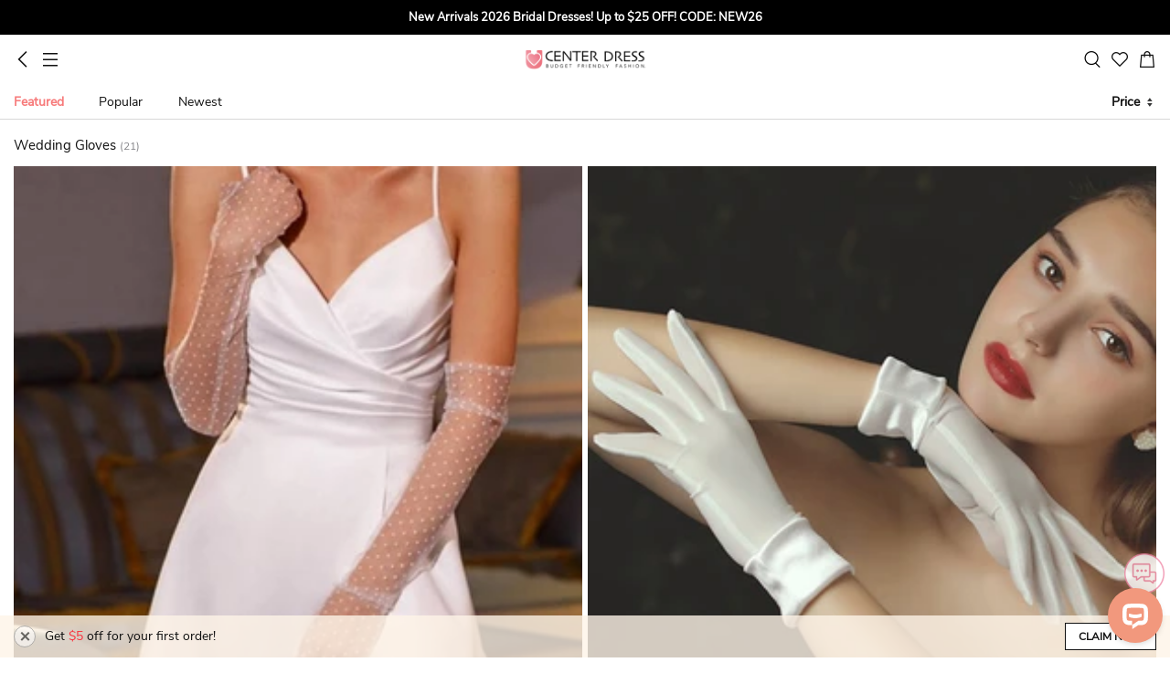

--- FILE ---
content_type: text/html; charset=UTF-8
request_url: https://m.ucenterdress.com/wedding-gloves.html
body_size: 16011
content:
<!DOCTYPE html>
<html lang="en">
<head prefix="og: https://ogp.me/ns# fb: https://ogp.me/ns/fb# article: https://ogp.me/ns/article#">
    <meta http-equiv="Content-Type" content="text/html; charset=utf-8"/>
<meta charset="utf-8">
<meta http-equiv="X-UA-Compatible" content="IE=edge">
<meta name="viewport" content="width=device-width, initial-scale=1.0, minimum-scale=1.0, maximum-scale=5.0">

	<link rel="preconnect" href="https://img1.cdn.ucenterdress.com">
	<link rel="dns-prefetch" href="https://img1.cdn.ucenterdress.com">
	<link rel="preconnect" href="https://img2.cdn.ucenterdress.com">
	<link rel="dns-prefetch" href="https://img2.cdn.ucenterdress.com">
	<link rel="preconnect" href="https://img3.cdn.ucenterdress.com">
	<link rel="dns-prefetch" href="https://img3.cdn.ucenterdress.com">

<link rel="dns-prefetch" href="https://m.ucenterdress.com">


	<link rel="dns-prefetch" href="//www.google.com">
	<link rel="dns-prefetch" href="//www.googletagmanager.com"/>
	<link rel="dns-prefetch" href="//www.google-analytics.com"/>



<link rel="dns-prefetch" href="//www.facebook.com"/>
<link rel="dns-prefetch" href="//connect.facebook.net">



        <title>Wedding Gloves</title>
    <meta name="keywords" content="Wedding Gloves"/>
    <meta name="description" content="Big sale on Wedding Gloves! We offer the most flattering wedding veils of the highest quality. 100% handmade. Free shipping on order over $119."/>
            <meta name="og:description" content="Big sale on Wedding Gloves! We offer the most flattering wedding veils of the highest quality. 100% handmade. Free shipping on order over $119." />
    

    <meta name="robots" content="noarchive" />
    <link rel="preload" as="image" href="/build/sp_images/category/img_bg-loading.jpg">


<!-- canonical -->
        <link rel="canonical" href="https://www.ucenterdress.com/wedding-gloves.html" />
    <meta name="csrf-token" content="9DbGlXD73DNr2ErDnnAwIjVG02H5r63LBdstuwjw">        <link rel="shortcut icon" href="/build/sp_images/global/favicon-apple.png">
    <link rel="apple-touch-icon" href="/build/sp_images/global/favicon-apple.png">
    <link rel="stylesheet" href="/lib/bootstrap-3.3.5/css/bootstrap.min.css" type="text/css">
    <link rel="stylesheet" href="/build/css/app-63aebb97ba.css" type="text/css">
    <link rel="apple-touch-icon-precomposed" sizes="96x96" href="/build/sp_images/icon/icon-96x96.png">
    <link rel="apple-touch-icon-precomposed" sizes="144x144" href="/build/sp_images/icon/icon-144x144.png">
    <link rel="apple-touch-icon-precomposed" sizes="256x256" href="/build/sp_images/icon/icon-256x256.png">
    <link rel="apple-touch-icon-precomposed" sizes="512x512" href="/build/sp_images/icon/icon-512x512.png">
            <meta name="apple-mobile-web-app-capable" content="yes">
    <meta name="format-detection" content="telephone=no">
    </head>
<body class="p-ctg">

    <div class="top-banner-wrap">
    <div class="swiper-container top-multi-banner js-top-multi-banner">
        <div class="swiper-wrapper">
                    </div>
    </div>
</div><header >
    <div class="inner">
        <div class="left">
            <div class="icon-s btn-go-back"></div >
            <div class="icon-s btn-nav" data-toggle="modal" data-target="#nav-modal"></div >
        </div>
        <a href="/" class="logo">UCenter Dress</a>
        <div class="right">
            <div class="icon-s btn-search" ></div >
            <a href="/favorite" class="icon-s btn-favorite" ></a >
            <a href="/cart/getcartinfo" class="icon-s btn-cart js-header-cartbag e-view_cart" ></a >
        </div>
    </div>
    <div class="search-box hide">
        <span class="btn-search-submit" ><i class="icon-s"></i></span >
        <input type="search" placeholder="Search" value="Wedding Gloves">
        <span class="btn-close" ><i class="icon-s"></i></span >
    </div>
</header>

<div class="pl-box"></div>        <div class="show-livechat-flag" style="display:none"></div>
    <div class="main-body ctg-header">
        
        <div class="sort-wrap border-bottom">
            <div class="sort-box clearfix" >
    <div class="sort-l" >
        <a class="item on" href="https://m.ucenterdress.com/browse/order/default" >
            Featured
        </a >
        <a class="item " href="https://m.ucenterdress.com/browse/order/best-sellers" >
            Popular
        </a >
        <a class="item " href="https://m.ucenterdress.com/browse/order/new-arrival" >
            Newest
        </a >
    </div >
    <div class="sort-r" >
        <a class="item price "
           href="https://m.ucenterdress.com/browse/order/low-price" >
            Price &nbsp;
            <i class="icon-s arrow" ></i >
        </a >
    </div >
</div >                    </div>
                <h1>Wedding Gloves <span class="count">(21)</span></h1>
    </div >

    <div class="inset-ad-to-list-mark hide" data-val="1"></div>
    <input type="hidden" class="js-tid" value="19342">

    <input type="hidden" class="js-glc" value="category/wedding-gloves">

    <ul class="prod-list img-square" data-imgsw="307" data-imgsh="307">

                        
            
                            
                                                                                
                        <li class="prod-item js-product-23903 ">
                <a href="https://m.ucenterdress.com/bridal-wedding-ceremonial-gloves-white-black-polka-dots-p860743.html?icp=category_19342_1"
                   data-ei="{&quot;item_name&quot;:&quot;Bridal Wedding Ceremonial Gloves White Black Polka Dots&quot;,&quot;item_id&quot;:&quot;860743&quot;,&quot;item_brand&quot;:&quot;UCenter Dress Gloves&quot;,&quot;price&quot;:&quot;8.99&quot;}"
                   data-eil="{&quot;index&quot;:1,&quot;item_category&quot;:&quot;category\/wedding-gloves&quot;}" class="ge">
                                            <div class="prod-img">
                            <img src="/build/sp_images/category/img_bg-loading.jpg"
                                 data-src="https://img2.cdn.ucenterdress.com/image/307x307/90/0/ea16950793fb7a9a/7097266349a8160c437204088a4c8797.jpg?format=webp"
                                 class="lazyload"
                                 alt="product img">
                            <div class="mark-icon-box-bottom">
                                <div class="mark-item"></div>
                                <div class="mark-item "></div>
                            </div>
                        </div>
                                        <p class="prod-name" title="Bridal Wedding Ceremonial Gloves White Black Polka Dots">
                        Bridal Wedding Ceremonial Gloves White Black Polka Dots
                    </p>
                </a >
                <div class="price-box clearfix around ">
                                            <div class="prod-price notranslate">
                                                            <span class="priceCurrency">US$</span>
                                <span class="price">8.99</span>
                                                    </div>
                                                                            <div class="p-discount">
                                <div class="like-box">
                                    <div class="icon-s icon-like js-product-like"  data-sn="860743" data-pid="23903"></div>
                                    <div class="like-number">(14)</div>
                                </div>
                            </div>
                                                            </div>
                
                <div class="mark-icon-box">
                                    </div>
            </li>

                    
            
                            
                                                                                
                        <li class="prod-item js-product-23904 ">
                <a href="https://m.ucenterdress.com/bridal-wedding-dress-simple-satin-gloves-p860744.html?icp=category_19342_2"
                   data-ei="{&quot;item_name&quot;:&quot;Bridal Wedding Dress Simple Satin Gloves&quot;,&quot;item_id&quot;:&quot;860744&quot;,&quot;item_brand&quot;:&quot;UCenter Dress Gloves&quot;,&quot;price&quot;:&quot;7.99&quot;}"
                   data-eil="{&quot;index&quot;:2,&quot;item_category&quot;:&quot;category\/wedding-gloves&quot;}" class="ge">
                                            <div class="prod-img">
                            <img src="/build/sp_images/category/img_bg-loading.jpg"
                                 data-src="https://img1.cdn.ucenterdress.com/image/307x307/90/0/893b4d454de68ad4/c7480555dabcfe160274034db071f233.jpg?format=webp"
                                 class="lazyload"
                                 alt="product img">
                            <div class="mark-icon-box-bottom">
                                <div class="mark-item"></div>
                                <div class="mark-item "></div>
                            </div>
                        </div>
                                        <p class="prod-name" title="Bridal Wedding Dress Simple Satin Gloves">
                        Bridal Wedding Dress Simple Satin Gloves
                    </p>
                </a >
                <div class="price-box clearfix around ">
                                            <div class="prod-price notranslate">
                                                            <span class="priceCurrency">US$</span>
                                <span class="price">7.99</span>
                                                    </div>
                                                                            <div class="p-discount">
                                <div class="like-box">
                                    <div class="icon-s icon-like js-product-like"  data-sn="860744" data-pid="23904"></div>
                                    <div class="like-number">(15)</div>
                                </div>
                            </div>
                                                            </div>
                
                <div class="mark-icon-box">
                                    </div>
            </li>

                    
            
                            
                                                                                
                        <li class="prod-item js-product-23905 ">
                <a href="https://m.ucenterdress.com/tulle-bridal-wedding-black-white-champagne-long-gloves-transparent-p860745.html?icp=category_19342_3"
                   data-ei="{&quot;item_name&quot;:&quot;Tulle Bridal Wedding Black White Champagne Long Gloves Transparent&quot;,&quot;item_id&quot;:&quot;860745&quot;,&quot;item_brand&quot;:&quot;UCenter Dress Gloves&quot;,&quot;price&quot;:&quot;8.99&quot;}"
                   data-eil="{&quot;index&quot;:3,&quot;item_category&quot;:&quot;category\/wedding-gloves&quot;}" class="ge">
                                            <div class="prod-img">
                            <img src="/build/sp_images/category/img_bg-loading.jpg"
                                 data-src="https://img2.cdn.ucenterdress.com/image/307x307/90/0/2b3da714c4b8e998/1815eda8aefb938e69e39104a4e4f291.jpg?format=webp"
                                 class="lazyload"
                                 alt="product img">
                            <div class="mark-icon-box-bottom">
                                <div class="mark-item"></div>
                                <div class="mark-item "></div>
                            </div>
                        </div>
                                        <p class="prod-name" title="Tulle Bridal Wedding Black White Champagne Long Gloves Transparent">
                        Tulle Bridal Wedding Black White Champagne Long Gloves Transparent
                    </p>
                </a >
                <div class="price-box clearfix around ">
                                            <div class="prod-price notranslate">
                                                            <span class="priceCurrency">US$</span>
                                <span class="price">8.99</span>
                                                    </div>
                                                                            <div class="p-discount">
                                <div class="like-box">
                                    <div class="icon-s icon-like js-product-like"  data-sn="860745" data-pid="23905"></div>
                                    <div class="like-number">(27)</div>
                                </div>
                            </div>
                                                            </div>
                
                <div class="mark-icon-box">
                                    </div>
            </li>

                    
            
                            
                                                                                
                        <li class="prod-item js-product-17256 ">
                <a href="https://m.ucenterdress.com/lace-satin-plus-long-elbow-white-wedding-gloves-p820021.html?icp=category_19342_4"
                   data-ei="{&quot;item_name&quot;:&quot;Lace Satin Plus Long Elbow White Wedding Gloves&quot;,&quot;item_id&quot;:&quot;820021&quot;,&quot;item_brand&quot;:&quot;UCenter Dress Headwearandjewellery&quot;,&quot;price&quot;:&quot;18.59&quot;}"
                   data-eil="{&quot;index&quot;:4,&quot;item_category&quot;:&quot;category\/wedding-gloves&quot;}" class="ge">
                                            <div class="prod-img">
                            <img src="/build/sp_images/category/img_bg-loading.jpg"
                                 data-src="https://img3.cdn.ucenterdress.com/image/307x307/90/0/c180002145c7d603/28c069d55fa4ee8469130f5fa36079fb.jpg?format=webp"
                                 class="lazyload"
                                 alt="product img">
                            <div class="mark-icon-box-bottom">
                                <div class="mark-item"></div>
                                <div class="mark-item "></div>
                            </div>
                        </div>
                                        <p class="prod-name" title="Lace Satin Plus Long Elbow White Wedding Gloves">
                        Lace Satin Plus Long Elbow White Wedding Gloves
                    </p>
                </a >
                <div class="price-box clearfix around ">
                                            <div class="prod-price notranslate">
                                                            <span class="priceCurrency">US$</span>
                                <span class="price">18.59</span>
                                                    </div>
                                                                            <div class="p-discount">
                                <div class="like-box">
                                    <div class="icon-s icon-like js-product-like"  data-sn="820021" data-pid="17256"></div>
                                    <div class="like-number">(9)</div>
                                </div>
                            </div>
                                                            </div>
                
                <div class="mark-icon-box">
                                    </div>
            </li>

                    
            
                            
                                                                                
                        <li class="prod-item js-product-16742 ">
                <a href="https://m.ucenterdress.com/new-long-length-lace-straps-gloves-p820043.html?icp=category_19342_5"
                   data-ei="{&quot;item_name&quot;:&quot;New Long Length Lace Straps Gloves&quot;,&quot;item_id&quot;:&quot;820043&quot;,&quot;item_brand&quot;:&quot;UCenter Dress Headwearandjewellery&quot;,&quot;price&quot;:&quot;10.79&quot;}"
                   data-eil="{&quot;index&quot;:5,&quot;item_category&quot;:&quot;category\/wedding-gloves&quot;}" class="ge">
                                            <div class="prod-img">
                            <img src="/build/sp_images/category/img_bg-loading.jpg"
                                 data-src="https://img1.cdn.ucenterdress.com/image/307x307/90/0/190ca9d3aa7ed92f/fa86bbd2d8c4289ad06ebb76bac088fb.jpg?format=webp"
                                 class="lazyload"
                                 alt="product img">
                            <div class="mark-icon-box-bottom">
                                <div class="mark-item"></div>
                                <div class="mark-item "></div>
                            </div>
                        </div>
                                        <p class="prod-name" title="New Long Length Lace Straps Gloves">
                        New Long Length Lace Straps Gloves
                    </p>
                </a >
                <div class="price-box clearfix around ">
                                            <div class="prod-price notranslate">
                                                            <span class="priceCurrency">US$</span>
                                <span class="price">10.79</span>
                                                    </div>
                                                                            <div class="p-discount">
                                <div class="like-box">
                                    <div class="icon-s icon-like js-product-like"  data-sn="820043" data-pid="16742"></div>
                                    <div class="like-number">(20)</div>
                                </div>
                            </div>
                                                            </div>
                
                <div class="mark-icon-box">
                                    </div>
            </li>

                    
            
                            
                                                                                
                        <li class="prod-item js-product-16737 ">
                <a href="https://m.ucenterdress.com/white-stretch-satin-long-length-sequins-beads-package-refers-to-gloves-p820061.html?icp=category_19342_6"
                   data-ei="{&quot;item_name&quot;:&quot;White Stretch Satin Long Length Sequins Beads Package Refers To Gloves&quot;,&quot;item_id&quot;:&quot;820061&quot;,&quot;item_brand&quot;:&quot;UCenter Dress Headwearandjewellery&quot;,&quot;price&quot;:&quot;10.89&quot;}"
                   data-eil="{&quot;index&quot;:6,&quot;item_category&quot;:&quot;category\/wedding-gloves&quot;}" class="ge">
                                            <div class="prod-img">
                            <img src="/build/sp_images/category/img_bg-loading.jpg"
                                 data-src="https://img3.cdn.ucenterdress.com/image/307x307/90/0/a3da3d9170edf6f7/be033a337781fe0a703c2db302025353.jpg?format=webp"
                                 class="lazyload"
                                 alt="product img">
                            <div class="mark-icon-box-bottom">
                                <div class="mark-item"></div>
                                <div class="mark-item "></div>
                            </div>
                        </div>
                                        <p class="prod-name" title="White Stretch Satin Long Length Sequins Beads Package Refers To Gloves">
                        White Stretch Satin Long Length Sequins Beads Package Refers To Gloves
                    </p>
                </a >
                <div class="price-box clearfix around ">
                                            <div class="prod-price notranslate">
                                                            <span class="priceCurrency">US$</span>
                                <span class="price">10.89</span>
                                                    </div>
                                                                            <div class="p-discount">
                                <div class="like-box">
                                    <div class="icon-s icon-like js-product-like"  data-sn="820061" data-pid="16737"></div>
                                    <div class="like-number">(32)</div>
                                </div>
                            </div>
                                                            </div>
                
                <div class="mark-icon-box">
                                    </div>
            </li>

                    
            
                            
                                                                                
                        <li class="prod-item js-product-16650 ">
                <a href="https://m.ucenterdress.com/thin-lace-long-gloves-p820044.html?icp=category_19342_7"
                   data-ei="{&quot;item_name&quot;:&quot;Thin Lace Long Gloves&quot;,&quot;item_id&quot;:&quot;820044&quot;,&quot;item_brand&quot;:&quot;UCenter Dress Headwearandjewellery&quot;,&quot;price&quot;:&quot;11.19&quot;}"
                   data-eil="{&quot;index&quot;:7,&quot;item_category&quot;:&quot;category\/wedding-gloves&quot;}" class="ge">
                                            <div class="prod-img">
                            <img src="/build/sp_images/category/img_bg-loading.jpg"
                                 data-src="https://img2.cdn.ucenterdress.com/image/307x307/90/0/cadf75580f09648b/16d95efc7fa899cef587a604c80b5fcb.jpg?format=webp"
                                 class="lazyload"
                                 alt="product img">
                            <div class="mark-icon-box-bottom">
                                <div class="mark-item"></div>
                                <div class="mark-item "></div>
                            </div>
                        </div>
                                        <p class="prod-name" title="Thin Lace Long Gloves">
                        Thin Lace Long Gloves
                    </p>
                </a >
                <div class="price-box clearfix around ">
                                            <div class="prod-price notranslate">
                                                            <span class="priceCurrency">US$</span>
                                <span class="price">11.19</span>
                                                    </div>
                                                                            <div class="p-discount">
                                <div class="like-box">
                                    <div class="icon-s icon-like js-product-like"  data-sn="820044" data-pid="16650"></div>
                                    <div class="like-number">(12)</div>
                                </div>
                            </div>
                                                            </div>
                
                <div class="mark-icon-box">
                                    </div>
            </li>

                    
            
                            
                                                                                
                        <li class="prod-item js-product-16734 ">
                <a href="https://m.ucenterdress.com/new-lace-sequins-hooks-short-length-strap-gloves-p820066.html?icp=category_19342_8"
                   data-ei="{&quot;item_name&quot;:&quot;New Lace Sequins Hooks Short Length Strap Gloves&quot;,&quot;item_id&quot;:&quot;820066&quot;,&quot;item_brand&quot;:&quot;UCenter Dress Headwearandjewellery&quot;,&quot;price&quot;:&quot;10.39&quot;}"
                   data-eil="{&quot;index&quot;:8,&quot;item_category&quot;:&quot;category\/wedding-gloves&quot;}" class="ge">
                                            <div class="prod-img">
                            <img src="/build/sp_images/category/img_bg-loading.jpg"
                                 data-src="https://img1.cdn.ucenterdress.com/image/307x307/90/0/f08677f670824b15/98f8ab5b6c1e387a9665a6c2c2a577d0.jpg?format=webp"
                                 class="lazyload"
                                 alt="product img">
                            <div class="mark-icon-box-bottom">
                                <div class="mark-item"></div>
                                <div class="mark-item "></div>
                            </div>
                        </div>
                                        <p class="prod-name" title="New Lace Sequins Hooks Short Length Strap Gloves">
                        New Lace Sequins Hooks Short Length Strap Gloves
                    </p>
                </a >
                <div class="price-box clearfix around ">
                                            <div class="prod-price notranslate">
                                                            <span class="priceCurrency">US$</span>
                                <span class="price">10.39</span>
                                                    </div>
                                                                            <div class="p-discount">
                                <div class="like-box">
                                    <div class="icon-s icon-like js-product-like"  data-sn="820066" data-pid="16734"></div>
                                    <div class="like-number">(22)</div>
                                </div>
                            </div>
                                                            </div>
                
                <div class="mark-icon-box">
                                    </div>
            </li>

                    
            
                            
                                                                                
                        <li class="prod-item js-product-17251 ">
                <a href="https://m.ucenterdress.com/korean-short-paragraph-lotus-leaf-lace-gloves-p820026.html?icp=category_19342_9"
                   data-ei="{&quot;item_name&quot;:&quot;Korean Short Paragraph Lotus Leaf Lace Gloves&quot;,&quot;item_id&quot;:&quot;820026&quot;,&quot;item_brand&quot;:&quot;UCenter Dress Headwearandjewellery&quot;,&quot;price&quot;:&quot;14.99&quot;}"
                   data-eil="{&quot;index&quot;:9,&quot;item_category&quot;:&quot;category\/wedding-gloves&quot;}" class="ge">
                                            <div class="prod-img">
                            <img src="/build/sp_images/category/img_bg-loading.jpg"
                                 data-src="https://img1.cdn.ucenterdress.com/image/307x307/90/0/3fae9d1ad0c8dbab/9d4eba6ea189dce61dc4b7773d161dfb.jpg?format=webp"
                                 class="lazyload"
                                 alt="product img">
                            <div class="mark-icon-box-bottom">
                                <div class="mark-item"></div>
                                <div class="mark-item "></div>
                            </div>
                        </div>
                                        <p class="prod-name" title="Korean Short Paragraph Lotus Leaf Lace Gloves">
                        Korean Short Paragraph Lotus Leaf Lace Gloves
                    </p>
                </a >
                <div class="price-box clearfix around ">
                                            <div class="prod-price notranslate">
                                                            <span class="priceCurrency">US$</span>
                                <span class="price">14.99</span>
                                                    </div>
                                                                            <div class="p-discount">
                                <div class="like-box">
                                    <div class="icon-s icon-like js-product-like"  data-sn="820026" data-pid="17251"></div>
                                    <div class="like-number">(2)</div>
                                </div>
                            </div>
                                                            </div>
                
                <div class="mark-icon-box">
                                    </div>
            </li>

                    
            
                            
                                                                                
                        <li class="prod-item js-product-17238 ">
                <a href="https://m.ucenterdress.com/long-stretch-satin-large-bowknot-gloves-p820042.html?icp=category_19342_10"
                   data-ei="{&quot;item_name&quot;:&quot;Long Stretch Satin Large Bowknot Gloves&quot;,&quot;item_id&quot;:&quot;820042&quot;,&quot;item_brand&quot;:&quot;UCenter Dress Headwearandjewellery&quot;,&quot;price&quot;:&quot;10.29&quot;}"
                   data-eil="{&quot;index&quot;:10,&quot;item_category&quot;:&quot;category\/wedding-gloves&quot;}" class="ge">
                                            <div class="prod-img">
                            <img src="/build/sp_images/category/img_bg-loading.jpg"
                                 data-src="https://img2.cdn.ucenterdress.com/image/307x307/90/0/34a908a430ee9baa/70ddf423652af3652ed3c51454adb11b.jpg?format=webp"
                                 class="lazyload"
                                 alt="product img">
                            <div class="mark-icon-box-bottom">
                                <div class="mark-item"></div>
                                <div class="mark-item "></div>
                            </div>
                        </div>
                                        <p class="prod-name" title="Long Stretch Satin Large Bowknot Gloves">
                        Long Stretch Satin Large Bowknot Gloves
                    </p>
                </a >
                <div class="price-box clearfix around ">
                                            <div class="prod-price notranslate">
                                                            <span class="priceCurrency">US$</span>
                                <span class="price">10.29</span>
                                                    </div>
                                                                            <div class="p-discount">
                                <div class="like-box">
                                    <div class="icon-s icon-like js-product-like"  data-sn="820042" data-pid="17238"></div>
                                    <div class="like-number">(11)</div>
                                </div>
                            </div>
                                                            </div>
                
                <div class="mark-icon-box">
                                    </div>
            </li>

                    
            
                            
                                                            <li class="prod-item smaller ad-in-list">
                            <a class="ad-wrap img-box product-url"  href="https://m.ucenterdress.com/latest-wedding-dresses.html" target="_blank" >
                                <img data-src="https://m.ucenterdress.com/image/1/366x586/90/0/4d0d91ecb876c2c9/dWNlbnRlcmRyZXNzLmNvbS8yMDI2MDEvYmIvYmJmMTMzMTUxMTU2ZTdmZWEyYzZkNjEzYTJhOWQzM2UuanBn.jpg?format=webp" class="lazyload" alt="ad">
                            </a>
                        </li>
                                                                                                                
                        <li class="prod-item js-product-16740 ">
                <a href="https://m.ucenterdress.com/new-white-bow-lace-diamond-hook-short-paragraph-gloves-p820050.html?icp=category_19342_12"
                   data-ei="{&quot;item_name&quot;:&quot;New White Bow Lace Diamond Hook Short Paragraph Gloves&quot;,&quot;item_id&quot;:&quot;820050&quot;,&quot;item_brand&quot;:&quot;UCenter Dress Headwearandjewellery&quot;,&quot;price&quot;:&quot;10.39&quot;}"
                   data-eil="{&quot;index&quot;:12,&quot;item_category&quot;:&quot;category\/wedding-gloves&quot;}" class="ge">
                                            <div class="prod-img">
                            <img src="/build/sp_images/category/img_bg-loading.jpg"
                                 data-src="https://img3.cdn.ucenterdress.com/image/307x307/90/0/fc9656c96222c588/5b3dd796f8ea48da1ed921a57842ce05.jpg?format=webp"
                                 class="lazyload"
                                 alt="product img">
                            <div class="mark-icon-box-bottom">
                                <div class="mark-item"></div>
                                <div class="mark-item "></div>
                            </div>
                        </div>
                                        <p class="prod-name" title="New White Bow Lace Diamond Hook Short Paragraph Gloves">
                        New White Bow Lace Diamond Hook Short Paragraph Gloves
                    </p>
                </a >
                <div class="price-box clearfix around ">
                                            <div class="prod-price notranslate">
                                                            <span class="priceCurrency">US$</span>
                                <span class="price">10.39</span>
                                                    </div>
                                                                            <div class="p-discount">
                                <div class="like-box">
                                    <div class="icon-s icon-like js-product-like"  data-sn="820050" data-pid="16740"></div>
                                    <div class="like-number">(27)</div>
                                </div>
                            </div>
                                                            </div>
                
                <div class="mark-icon-box">
                                    </div>
            </li>

                    
            
                            
                                                                                
                        <li class="prod-item js-product-17252 ">
                <a href="https://m.ucenterdress.com/korean-bow-elastic-short-lace-gloves-p820025.html?icp=category_19342_13"
                   data-ei="{&quot;item_name&quot;:&quot;Korean Bow Elastic Short Lace Gloves&quot;,&quot;item_id&quot;:&quot;820025&quot;,&quot;item_brand&quot;:&quot;UCenter Dress Headwearandjewellery&quot;,&quot;price&quot;:&quot;13.79&quot;}"
                   data-eil="{&quot;index&quot;:13,&quot;item_category&quot;:&quot;category\/wedding-gloves&quot;}" class="ge">
                                            <div class="prod-img">
                            <img src="/build/sp_images/category/img_bg-loading.jpg"
                                 data-src="https://img3.cdn.ucenterdress.com/image/307x307/90/0/cfc0b07e321138e8/833f15881574d63ce8840f659fc6571a.jpg?format=webp"
                                 class="lazyload"
                                 alt="product img">
                            <div class="mark-icon-box-bottom">
                                <div class="mark-item"></div>
                                <div class="mark-item "></div>
                            </div>
                        </div>
                                        <p class="prod-name" title="Korean Bow Elastic Short Lace Gloves">
                        Korean Bow Elastic Short Lace Gloves
                    </p>
                </a >
                <div class="price-box clearfix around ">
                                            <div class="prod-price notranslate">
                                                            <span class="priceCurrency">US$</span>
                                <span class="price">13.79</span>
                                                    </div>
                                                                            <div class="p-discount">
                                <div class="like-box">
                                    <div class="icon-s icon-like js-product-like"  data-sn="820025" data-pid="17252"></div>
                                    <div class="like-number">(2)</div>
                                </div>
                            </div>
                                                            </div>
                
                <div class="mark-icon-box">
                                    </div>
            </li>

                    
            
                            
                                                                                
                        <li class="prod-item js-product-17237 ">
                <a href="https://m.ucenterdress.com/new-lace-hook-short-paragraph-gloves-p820045.html?icp=category_19342_14"
                   data-ei="{&quot;item_name&quot;:&quot;New Lace Hook Short Paragraph Gloves&quot;,&quot;item_id&quot;:&quot;820045&quot;,&quot;item_brand&quot;:&quot;UCenter Dress Headwearandjewellery&quot;,&quot;price&quot;:&quot;16.69&quot;}"
                   data-eil="{&quot;index&quot;:14,&quot;item_category&quot;:&quot;category\/wedding-gloves&quot;}" class="ge">
                                            <div class="prod-img">
                            <img src="/build/sp_images/category/img_bg-loading.jpg"
                                 data-src="https://img1.cdn.ucenterdress.com/image/307x307/90/0/7b281d8c9154950a/cd971edf32c0dcd29e98baba4b1bf9d2.jpg?format=webp"
                                 class="lazyload"
                                 alt="product img">
                            <div class="mark-icon-box-bottom">
                                <div class="mark-item"></div>
                                <div class="mark-item "></div>
                            </div>
                        </div>
                                        <p class="prod-name" title="New Lace Hook Short Paragraph Gloves">
                        New Lace Hook Short Paragraph Gloves
                    </p>
                </a >
                <div class="price-box clearfix around ">
                                            <div class="prod-price notranslate">
                                                            <span class="priceCurrency">US$</span>
                                <span class="price">16.69</span>
                                                    </div>
                                                                            <div class="p-discount">
                                <div class="like-box">
                                    <div class="icon-s icon-like js-product-like"  data-sn="820045" data-pid="17237"></div>
                                    <div class="like-number">(3)</div>
                                </div>
                            </div>
                                                            </div>
                
                <div class="mark-icon-box">
                                    </div>
            </li>

                    
            
                            
                                                                                
                        <li class="prod-item js-product-17239 ">
                <a href="https://m.ucenterdress.com/plus-long-stretch-satin-embroidered-beads-exposed-finger-gloves-p820041.html?icp=category_19342_15"
                   data-ei="{&quot;item_name&quot;:&quot;Plus Long Stretch Satin Embroidered Beads Exposed Finger Gloves&quot;,&quot;item_id&quot;:&quot;820041&quot;,&quot;item_brand&quot;:&quot;UCenter Dress Headwearandjewellery&quot;,&quot;price&quot;:&quot;10.89&quot;}"
                   data-eil="{&quot;index&quot;:15,&quot;item_category&quot;:&quot;category\/wedding-gloves&quot;}" class="ge">
                                            <div class="prod-img">
                            <img src="/build/sp_images/category/img_bg-loading.jpg"
                                 data-src="https://img1.cdn.ucenterdress.com/image/307x307/90/0/17ff040dab2195c1/3b35a6f04be40748f729edac7fb96c7e.jpg?format=webp"
                                 class="lazyload"
                                 alt="product img">
                            <div class="mark-icon-box-bottom">
                                <div class="mark-item"></div>
                                <div class="mark-item "></div>
                            </div>
                        </div>
                                        <p class="prod-name" title="Plus Long Stretch Satin Embroidered Beads Exposed Finger Gloves">
                        Plus Long Stretch Satin Embroidered Beads Exposed Finger Gloves
                    </p>
                </a >
                <div class="price-box clearfix around ">
                                            <div class="prod-price notranslate">
                                                            <span class="priceCurrency">US$</span>
                                <span class="price">10.89</span>
                                                    </div>
                                                                            <div class="p-discount">
                                <div class="like-box">
                                    <div class="icon-s icon-like js-product-like"  data-sn="820041" data-pid="17239"></div>
                                    <div class="like-number">(23)</div>
                                </div>
                            </div>
                                                            </div>
                
                <div class="mark-icon-box">
                                    </div>
            </li>

                    
            
                            
                                                                                
                        <li class="prod-item js-product-17230 ">
                <a href="https://m.ucenterdress.com/white-bow-beaded-embroidery-long-gloves-p820056.html?icp=category_19342_16"
                   data-ei="{&quot;item_name&quot;:&quot;White Bow Beaded Embroidery Long Gloves&quot;,&quot;item_id&quot;:&quot;820056&quot;,&quot;item_brand&quot;:&quot;UCenter Dress Headwearandjewellery&quot;,&quot;price&quot;:&quot;10.29&quot;}"
                   data-eil="{&quot;index&quot;:16,&quot;item_category&quot;:&quot;category\/wedding-gloves&quot;}" class="ge">
                                            <div class="prod-img">
                            <img src="/build/sp_images/category/img_bg-loading.jpg"
                                 data-src="https://img1.cdn.ucenterdress.com/image/307x307/90/0/b210a5a1e4347531/ca4fc1a94fedb8745f2126961632284c.jpg?format=webp"
                                 class="lazyload"
                                 alt="product img">
                            <div class="mark-icon-box-bottom">
                                <div class="mark-item"></div>
                                <div class="mark-item "></div>
                            </div>
                        </div>
                                        <p class="prod-name" title="White Bow Beaded Embroidery Long Gloves">
                        White Bow Beaded Embroidery Long Gloves
                    </p>
                </a >
                <div class="price-box clearfix around ">
                                            <div class="prod-price notranslate">
                                                            <span class="priceCurrency">US$</span>
                                <span class="price">10.29</span>
                                                    </div>
                                                                            <div class="p-discount">
                                <div class="like-box">
                                    <div class="icon-s icon-like js-product-like"  data-sn="820056" data-pid="17230"></div>
                                    <div class="like-number">(17)</div>
                                </div>
                            </div>
                                                            </div>
                
                <div class="mark-icon-box">
                                    </div>
            </li>

                    
            
                            
                                                                                
                        <li class="prod-item js-product-16649 ">
                <a href="https://m.ucenterdress.com/plus-long-white-beaded-satin-hook-elastic-satin-gloves-p820055.html?icp=category_19342_17"
                   data-ei="{&quot;item_name&quot;:&quot;Plus Long White Beaded Satin Hook Elastic Satin Gloves&quot;,&quot;item_id&quot;:&quot;820055&quot;,&quot;item_brand&quot;:&quot;UCenter Dress Headwearandjewellery&quot;,&quot;price&quot;:&quot;13.99&quot;}"
                   data-eil="{&quot;index&quot;:17,&quot;item_category&quot;:&quot;category\/wedding-gloves&quot;}" class="ge">
                                            <div class="prod-img">
                            <img src="/build/sp_images/category/img_bg-loading.jpg"
                                 data-src="https://img1.cdn.ucenterdress.com/image/307x307/90/0/b7bb4ff7cf8dbdb3/349549439817ff9b0725a84cf64279df.jpg?format=webp"
                                 class="lazyload"
                                 alt="product img">
                            <div class="mark-icon-box-bottom">
                                <div class="mark-item"></div>
                                <div class="mark-item "></div>
                            </div>
                        </div>
                                        <p class="prod-name" title="Plus Long White Beaded Satin Hook Elastic Satin Gloves">
                        Plus Long White Beaded Satin Hook Elastic Satin Gloves
                    </p>
                </a >
                <div class="price-box clearfix around ">
                                            <div class="prod-price notranslate">
                                                            <span class="priceCurrency">US$</span>
                                <span class="price">13.99</span>
                                                    </div>
                                                                            <div class="p-discount">
                                <div class="like-box">
                                    <div class="icon-s icon-like js-product-like"  data-sn="820055" data-pid="16649"></div>
                                    <div class="like-number">(26)</div>
                                </div>
                            </div>
                                                            </div>
                
                <div class="mark-icon-box">
                                    </div>
            </li>

                    
            
                            
                                                                                
                        <li class="prod-item js-product-16741 ">
                <a href="https://m.ucenterdress.com/diamond-elastic-satin-hollow-mesh-bead-embroidered-gloves-p820047.html?icp=category_19342_18"
                   data-ei="{&quot;item_name&quot;:&quot;Diamond Elastic Satin Hollow Mesh Bead Embroidered Gloves&quot;,&quot;item_id&quot;:&quot;820047&quot;,&quot;item_brand&quot;:&quot;UCenter Dress Headwearandjewellery&quot;,&quot;price&quot;:&quot;10.79&quot;}"
                   data-eil="{&quot;index&quot;:18,&quot;item_category&quot;:&quot;category\/wedding-gloves&quot;}" class="ge">
                                            <div class="prod-img">
                            <img src="/build/sp_images/category/img_bg-loading.jpg"
                                 data-src="https://img2.cdn.ucenterdress.com/image/307x307/90/0/96dbaf5689b2b8aa/d15dda0f43d36e8943191720e86323a5.jpg?format=webp"
                                 class="lazyload"
                                 alt="product img">
                            <div class="mark-icon-box-bottom">
                                <div class="mark-item"></div>
                                <div class="mark-item "></div>
                            </div>
                        </div>
                                        <p class="prod-name" title="Diamond Elastic Satin Hollow Mesh Bead Embroidered Gloves">
                        Diamond Elastic Satin Hollow Mesh Bead Embroidered Gloves
                    </p>
                </a >
                <div class="price-box clearfix around ">
                                            <div class="prod-price notranslate">
                                                            <span class="priceCurrency">US$</span>
                                <span class="price">10.79</span>
                                                    </div>
                                                                            <div class="p-discount">
                                <div class="like-box">
                                    <div class="icon-s icon-like js-product-like"  data-sn="820047" data-pid="16741"></div>
                                    <div class="like-number">(16)</div>
                                </div>
                            </div>
                                                            </div>
                
                <div class="mark-icon-box">
                                    </div>
            </li>

                    
            
                            
                                                                                
                        <li class="prod-item js-product-17236 ">
                <a href="https://m.ucenterdress.com/lace-long-length-thin-mitts-p820046.html?icp=category_19342_19"
                   data-ei="{&quot;item_name&quot;:&quot;Lace Long Length Thin Mitts&quot;,&quot;item_id&quot;:&quot;820046&quot;,&quot;item_brand&quot;:&quot;UCenter Dress Headwearandjewellery&quot;,&quot;price&quot;:&quot;11.59&quot;}"
                   data-eil="{&quot;index&quot;:19,&quot;item_category&quot;:&quot;category\/wedding-gloves&quot;}" class="ge">
                                            <div class="prod-img">
                            <img src="/build/sp_images/category/img_bg-loading.jpg"
                                 data-src="https://img3.cdn.ucenterdress.com/image/307x307/90/0/41b03ea342a3bf24/58f969e4a769e7a92342f2278560f612.jpg?format=webp"
                                 class="lazyload"
                                 alt="product img">
                            <div class="mark-icon-box-bottom">
                                <div class="mark-item"></div>
                                <div class="mark-item "></div>
                            </div>
                        </div>
                                        <p class="prod-name" title="Lace Long Length Thin Mitts">
                        Lace Long Length Thin Mitts
                    </p>
                </a >
                <div class="price-box clearfix around ">
                                            <div class="prod-price notranslate">
                                                            <span class="priceCurrency">US$</span>
                                <span class="price">11.59</span>
                                                    </div>
                                                                            <div class="p-discount">
                                <div class="like-box">
                                    <div class="icon-s icon-like js-product-like"  data-sn="820046" data-pid="17236"></div>
                                    <div class="like-number">(23)</div>
                                </div>
                            </div>
                                                            </div>
                
                <div class="mark-icon-box">
                                    </div>
            </li>

                    
            
                            
                                                                                
                        <li class="prod-item js-product-17234 ">
                <a href="https://m.ucenterdress.com/the-new-crystal-gauze-white-bow-short-gloves-p820049.html?icp=category_19342_20"
                   data-ei="{&quot;item_name&quot;:&quot;The New Crystal Gauze White Bow Short Gloves&quot;,&quot;item_id&quot;:&quot;820049&quot;,&quot;item_brand&quot;:&quot;UCenter Dress Headwearandjewellery&quot;,&quot;price&quot;:&quot;13.89&quot;}"
                   data-eil="{&quot;index&quot;:20,&quot;item_category&quot;:&quot;category\/wedding-gloves&quot;}" class="ge">
                                            <div class="prod-img">
                            <img src="/build/sp_images/category/img_bg-loading.jpg"
                                 data-src="https://img1.cdn.ucenterdress.com/image/307x307/90/0/9c35edcc34704ab3/c3a55861b2ada8305575302785adef01.jpg?format=webp"
                                 class="lazyload"
                                 alt="product img">
                            <div class="mark-icon-box-bottom">
                                <div class="mark-item"></div>
                                <div class="mark-item "></div>
                            </div>
                        </div>
                                        <p class="prod-name" title="The New Crystal Gauze White Bow Short Gloves">
                        The New Crystal Gauze White Bow Short Gloves
                    </p>
                </a >
                <div class="price-box clearfix around ">
                                            <div class="prod-price notranslate">
                                                            <span class="priceCurrency">US$</span>
                                <span class="price">13.89</span>
                                                    </div>
                                                                            <div class="p-discount">
                                <div class="like-box">
                                    <div class="icon-s icon-like js-product-like"  data-sn="820049" data-pid="17234"></div>
                                    <div class="like-number">(3)</div>
                                </div>
                            </div>
                                                            </div>
                
                <div class="mark-icon-box">
                                    </div>
            </li>

                    
            
                            
                                                                                
                        <li class="prod-item js-product-17226 ">
                <a href="https://m.ucenterdress.com/long-length-refers-to-gloves-p820065.html?icp=category_19342_21"
                   data-ei="{&quot;item_name&quot;:&quot;Long Length Refers To Gloves&quot;,&quot;item_id&quot;:&quot;820065&quot;,&quot;item_brand&quot;:&quot;UCenter Dress Headwearandjewellery&quot;,&quot;price&quot;:&quot;15.69&quot;}"
                   data-eil="{&quot;index&quot;:21,&quot;item_category&quot;:&quot;category\/wedding-gloves&quot;}" class="ge">
                                            <div class="prod-img">
                            <img src="/build/sp_images/category/img_bg-loading.jpg"
                                 data-src="https://img1.cdn.ucenterdress.com/image/307x307/90/0/00d86b247fb5b937/34fac4d07e13a33d57ce131d4f3d170f.jpg?format=webp"
                                 class="lazyload"
                                 alt="product img">
                            <div class="mark-icon-box-bottom">
                                <div class="mark-item"></div>
                                <div class="mark-item "></div>
                            </div>
                        </div>
                                        <p class="prod-name" title="Long Length Refers To Gloves">
                        Long Length Refers To Gloves
                    </p>
                </a >
                <div class="price-box clearfix around ">
                                            <div class="prod-price notranslate">
                                                            <span class="priceCurrency">US$</span>
                                <span class="price">15.69</span>
                                                    </div>
                                                                            <div class="p-discount">
                                <div class="like-box">
                                    <div class="icon-s icon-like js-product-like"  data-sn="820065" data-pid="17226"></div>
                                    <div class="like-number">(28)</div>
                                </div>
                            </div>
                                                            </div>
                
                <div class="mark-icon-box">
                                    </div>
            </li>

                    
            
                            
                                                                                
                        <li class="prod-item js-product-17228 ">
                <a href="https://m.ucenterdress.com/double-bow-warm-long-gloves-p820058.html?icp=category_19342_22"
                   data-ei="{&quot;item_name&quot;:&quot;Double Bow Warm Long Gloves&quot;,&quot;item_id&quot;:&quot;820058&quot;,&quot;item_brand&quot;:&quot;UCenter Dress Headwearandjewellery&quot;,&quot;price&quot;:&quot;11.99&quot;}"
                   data-eil="{&quot;index&quot;:22,&quot;item_category&quot;:&quot;category\/wedding-gloves&quot;}" class="ge">
                                            <div class="prod-img">
                            <img src="/build/sp_images/category/img_bg-loading.jpg"
                                 data-src="https://img1.cdn.ucenterdress.com/image/307x307/90/0/2810fb40210b2a8c/035a97791c688cc5cb5f663373c8a0df.jpg?format=webp"
                                 class="lazyload"
                                 alt="product img">
                            <div class="mark-icon-box-bottom">
                                <div class="mark-item"></div>
                                <div class="mark-item "></div>
                            </div>
                        </div>
                                        <p class="prod-name" title="Double Bow Warm Long Gloves">
                        Double Bow Warm Long Gloves
                    </p>
                </a >
                <div class="price-box clearfix around ">
                                            <div class="prod-price notranslate">
                                                            <span class="priceCurrency">US$</span>
                                <span class="price">11.99</span>
                                                    </div>
                                                                            <div class="p-discount">
                                <div class="like-box">
                                    <div class="icon-s icon-like js-product-like"  data-sn="820058" data-pid="17228"></div>
                                    <div class="like-number">(11)</div>
                                </div>
                            </div>
                                                            </div>
                
                <div class="mark-icon-box">
                                    </div>
            </li>

                        </ul>
<input class="js-list-pids" type="hidden" value="[23903,23904,23905,17256,16742,16737,16650,16734,17251,17238,16740,17252,17237,17239,17230,16649,16741,17236,17234,17226,17228]">    
      
    <div class="category-article desc">
	<h1 class="desc-title">Wedding Gloves</h1>
	<div class="text"><p></p></div>
</div>
        <div>
        <span class="btn-service custom_service_link open-chat"></span>
        <span class="icon-top"></span>
    </div>
            <div class="new-user-fixed hide">
    <div class="left-n">
        <div class="btn-close"> <i class="icon-s"></i></div>
        <div class="text">Get <span class="em">$5 </span> off for your first order!</div>
    </div>
    <a href="https://m.ucenterdress.com/register?targetUrl=http://m.ucenterdress.com/wedding-gloves.html" class="btn-reg" >Claim Now</a >
</div>        <div class="modal modal-common fade" id="salePosterModal" tabindex="-1" role="dialog" aria-hidden="true">
    <div class="modal-dialog">
        <div class="modal-content">
            <div class="close" data-dismiss="modal" aria-hidden="true"></div>
            <div class="wrap">
                <img src="" class="main_img"  alt="" >
                <div class="discountText hide"></div>
            </div>
        </div>
    </div>
</div>
        <footer>
    <div class="blog-list">
                    <div class="item">
                <div class="title">
                    <div class="text">About Us</div>
                    <div class="icon"></div>
                </div>
                <div class="sub-list">
                                            <div class="sub-item" >
                            <a href="https://m.ucenterdress.com/article/about-ucenterdress-com.html" class=""
                               >About Ucenter Dress</a>
                        </div>
                                            <div class="sub-item" >
                            <a href="https://m.ucenterdress.com/article/our-guarantee.html" class=""
                               >Our Guarantee</a>
                        </div>
                                            <div class="sub-item" >
                            <a href="https://m.ucenterdress.com/article/contact-us.html" class=""
                               >Contact Us</a>
                        </div>
                                            <div class="sub-item" >
                            <a href="https://m.ucenterdress.com/article/return-policy.html" class=""
                               >Return &amp; Refund Policy</a>
                        </div>
                                            <div class="sub-item" >
                            <a href="https://m.ucenterdress.com/article/terms-and-conditions.html" class=""
                               >Terms and Conditions</a>
                        </div>
                                            <div class="sub-item" >
                            <a href="https://m.ucenterdress.com/article/privacy-policy.html" class=""
                               >Privacy Policy</a>
                        </div>
                                            <div class="sub-item" >
                            <a href="https://m.ucenterdress.com/article/customer-testimonials.html" class=""
                               >Customer Testimonials</a>
                        </div>
                                    </div>
            </div>
                    <div class="item">
                <div class="title">
                    <div class="text">Shop With Us</div>
                    <div class="icon"></div>
                </div>
                <div class="sub-list">
                                            <div class="sub-item" >
                            <a href="https://m.ucenterdress.com/article/shipping-methods.html" class=""
                               >Shipping Methods</a>
                        </div>
                                            <div class="sub-item" >
                            <a href="https://m.ucenterdress.com/article/order-status.html" class=""
                               >Order Status</a>
                        </div>
                                            <div class="sub-item" >
                            <a href="https://m.ucenterdress.com/article/payment-methods.html" class=""
                               >Payment Methods</a>
                        </div>
                                            <div class="sub-item" >
                            <a href="https://m.ucenterdress.com/article/estimated-delivery-time.html" class=""
                               >Turnaround Time</a>
                        </div>
                                            <div class="sub-item" >
                            <a href="https://m.ucenterdress.com/article/cancellation-policy.html" class=""
                               >Cancellation Policy</a>
                        </div>
                                            <div class="sub-item" >
                            <a href="https://m.ucenterdress.com/article/order-procedure.html" class=""
                               >Order Procedure</a>
                        </div>
                                    </div>
            </div>
                    <div class="item">
                <div class="title">
                    <div class="text">Help</div>
                    <div class="icon"></div>
                </div>
                <div class="sub-list">
                                            <div class="sub-item" >
                            <a href="https://m.ucenterdress.com/article/size-chart.html" class="ga-track-link"
                                                              ga-action="footer size chart" >Size Chart</a>
                        </div>
                                            <div class="sub-item" >
                            <a href="https://m.ucenterdress.com/article/color-chart.html" class=""
                               >Color Chart</a>
                        </div>
                                            <div class="sub-item" >
                            <a href="https://m.ucenterdress.com/article/faq.html" class=""
                               >FAQ</a>
                        </div>
                                            <div class="sub-item" >
                            <a href="https://m.ucenterdress.com/article/track-your-order.html" class=""
                               >Track Your Order</a>
                        </div>
                                            <div class="sub-item" >
                            <a href="/coupon.html" class=""
                               >Coupons &amp; Deals</a>
                        </div>
                                    </div>
            </div>
            </div>

    <div class="tool-box">
        <div class="item item-currency">
            <img data-src="/build/images/global/icon_currency.png" class="icon lazyload" alt="currency">
            <div class="text">
                <span>Currency</span>
                <span>
                    <form action="https://m.ucenterdress.com/changecurrency" method="post" role="form" name="currency">
                        <input type="hidden" name="_token" value="9DbGlXD73DNr2ErDnnAwIjVG02H5r63LBdstuwjw">
                        <select name="currency" class="currency-select js-currency js-currency-slc">
                                                            <option value="USD" selected>USD</option>
                                                            <option value="AUD" >AUD</option>
                                                            <option value="CAD" >CAD</option>
                                                            <option value="CHF" >CHF</option>
                                                            <option value="DKK" >DKK</option>
                                                            <option value="EUR" >EUR</option>
                                                            <option value="GBP" >GBP</option>
                                                            <option value="JPY" >JPY</option>
                                                            <option value="NOK" >NOK</option>
                                                            <option value="NZD" >NZD</option>
                                                            <option value="RUB" >RUB</option>
                                                            <option value="SEK" >SEK</option>
                                                    </select>
                    </form>
                </span>
            </div>
        </div>
        <div class="item item-lang">
            <img data-src="/build/images/global/icon_language.png" class="icon lazyload" alt="language">
            <div class="text">
                <span>Language</span>
                <span id="google_translate_element"></span>
            </div>
        </div>
    </div>


    <div class="follow-us">
        <div class="f-title">follow us</div>
        <div class="list">
                            <a class="fu-fb" target="_blank" href="https://www.facebook.com/UCenterDress/">
                    <img data-src="/build/images/global/share/ico_facebook@3x.png"
                         width="34"
                         height="34"
                         class="icon lazyload"
                         alt="share facebook">
                </a >
                                        <a class="fu-tw" target="_blank" href="https://twitter.com/UCenterDress">
                    <img data-src="/build/images/global/share/ico_twitter@3x.png"
                         class="icon lazyload"
                         width="34"
                         height="34"
                         alt="share twitter">
                </a >
                                        <a class="fu-pin" target="_blank" href="https://www.pinterest.com/ucenterdress/">
                    <img data-src="/build/images/global/share/ico_pinterest@3x.png"
                         class="icon lazyload"
                         width="34"
                         height="34"
                         alt="share pinterest">
                </a >
                    </div>
    </div>

    <div class="news-letter">
        <h2>NEWSLETTER</h2>
        <div class="ipt-box clearfix">
            <input type="text" placeholder="Enter your email address" class="js-email-subscribe-input">
            <span class="btn btn-submit js-email-subscribe" >
                <img data-src="/build/images/global/icon_enteremail.png" class="icon lazyload" alt="subscribe">
            </span >
        </div>
    </div>

                        
    <div class="pay-card" >
        <img data-src="/build/images/global/img_pay-card-gb.png" class="lazyload" alt="card" height="26" width="264">
    </div >

    <div class="copyright">
        Copyright © 2010-2026 UcenterDress.com All Rights Reserved
    </div>
</footer>


<div class="fixed-tool-box-right">
    <div class="btn btn-poster hide">
        <img src="" alt="" >
    </div>
</div>
<div class="modal-box">
            <div class="modal fade" id="nav-modal" tabindex="-1" role="dialog"  aria-hidden="true">
    <div class="modal-dialog">
        <div class="modal-content">
            <div class="content">
                <div class="global-message">
                    This is a message about global.
                </div>
                <ul>
                    <li class="hello">
                        <div class="js-header-user-auth hide">
                            <i class="icon-user"></i>
                            <p class="font-main user-name">
                            </p>
                            <a href="https://m.ucenterdress.com/home" class="btn account-btn">My Account</a>
                        </div>
                        <div class="js-header-user-login">
                            <i class="icon-user"></i>
                            <div class="no-sign">
                                <a href="https://m.ucenterdress.com/login?targetUrl=http://m.ucenterdress.com/wedding-gloves.html" class="">
                                    Sign in
                                </a>
                                <p class="or">or</p>
                                <a href="https://m.ucenterdress.com/register?targetUrl=http://m.ucenterdress.com/wedding-gloves.html" class="">
                                    Join free
                                </a>
                            </div>
                            <div class="new-user-tips2">
                                Get <span class="em"> $5 </span> OFF for your first order!
                            </div>
                            <a class="btn btn-order" href="/order-status.html">Order Status</a>
                        </div>
                        <div class="btn-group">
                            <a href="/favorite" class="btn">Favorite</a>
                            <a href="/history" class="btn">History</a>
                        </div>
                    </li>
                    <li class="line-li"><div class="line"></div></li>

                    <li class="home">
                        <a href="https://m.ucenterdress.com" class="font-main">
                            Home
                        </a>
                    </li>
                    <li class="line-li"><div class="line"></div></li>
                                            <li class="list">
    <ul>
        <li class="nav-parent">
            <div class="leve1 font-main">
                Wedding Dresses
                <i class="icon-s icon-rotate"></i>
            </div>
            <ul class="leve2">
                <li class="nav-child"><a href="https://m.ucenterdress.com/cheap-wedding-dresses.html" title="Cheap Wedding Dresses">View
                        All</a></li>
                <li class="nav-child">
                    <div class="leve3-title">
                        Hot Collections
                        <i class="icon-s"></i>
                    </div>
                    <ul class="leve3 hide">
                        <li class="back-prev"><i class="icon-s"></i>Back</li>
                        <li><a href="https://m.ucenterdress.com/latest-wedding-dresses.html" title="Wedding Dresses 2026">Wedding
                                Dresses 2026</a></li>
                        <li><a href="https://m.ucenterdress.com/bohemian-wedding-dresses.html" title="Bohemian Style">Bohemian
                                Style</a></li>
                        <li><a href="https://m.ucenterdress.com/beach-wedding-dresses.html" title="Beach & Destination">Beach &
                                Destination</a></li>
                        <li><a href="https://m.ucenterdress.com/plus-size-wedding-dresses.html" title="Plus Size">Plus Size</a></li>
                        <li><a href="https://m.ucenterdress.com/sexy-wedding-dresses.html" title="Sexy Style">Sexy Style</a></li>
                        <li><a href="https://m.ucenterdress.com/vintage-wedding-dresses.html" title="Vintage & Retro">Vintage &
                                Retro</a></li>
                        <li><a href="https://m.ucenterdress.com/short-wedding-dresses.html" title="Short Length">Short Length</a></li>
                        <li><a href="https://m.ucenterdress.com/long-sleeve-wedding-dresses.html" title="Long Sleeve">Long Sleeve</a>
                        </li>
                        <li><a href="https://m.ucenterdress.com/simple-wedding-dresses.html" title="Simple & Casual">Simple &
                                Casual</a></li>
                        <li><a href="https://m.ucenterdress.com/country-wedding-dresses.html" title="Country & Rustic">Country &
                                Rustic</a></li>
                        <li><a href="https://m.ucenterdress.com/modest-wedding-dresses.html" title="Modest & Lds">Modest & Lds</a>
                        </li>
                        <li><a href="https://m.ucenterdress.com/western-wedding-dresses.html" title="Western Style">Western Style</a>
                        </li>
                        <li><a href="https://m.ucenterdress.com/wedding-dresses-for-older-brides.html" title="For Older Brides">For
                                Older Brides</a></li>
                        <li><a href="https://m.ucenterdress.com/courthouse-wedding-dress.html" title="Courthouse">Courthouse</a></li>
                        <li><a href="https://m.ucenterdress.com/reception-dresses.html" title="Reception Dresses">Reception
                                Dresses</a></li>
                        <li><a href="https://m.ucenterdress.com/luxury-wedding-dresses.html" title="Luxury Collection">Luxury
                                Collection</a></li>
                    </ul>
                </li>
                <li class="nav-child">
                    <div class="leve3-title">
                        Shop by Silhouette
                        <i class="icon-s"></i>
                    </div>
                    <ul class="leve3 hide">
                        <li class="back-prev"><i class="icon-s"></i>Back</li>
                        <li><a href="https://m.ucenterdress.com/mermaid-wedding-dresses.html" title="Mermaid & Trumpet">Mermaid &
                                Trumpet</a></li>
                        <li><a href="https://m.ucenterdress.com/a-line-wedding-dresses.html" title="A-Line & Princess">A-Line &
                                Princess</a></li>
                        <li><a href="https://m.ucenterdress.com/ball-gown-wedding-dresses.html" title="Ball Gown">Ball Gown</a></li>
                        <li><a href="https://m.ucenterdress.com/cheap-sheath-wedding-dresses.html" title="Sheath & Column">Sheath &
                                Column</a></li>
                        <li><a href="https://m.ucenterdress.com/empire-wedding-dresses.html" title="Empire/High Waist">Empire/High
                                Waist</a></li>
                    </ul>
                </li>
                <li class="nav-child">
                    <div class="leve3-title">
                        Shop By Fabric
                        <i class="icon-s"></i>
                    </div>
                    <ul class="leve3 hide">
                        <li class="back-prev"><i class="icon-s"></i>Back</li>
                        <li><a href="https://m.ucenterdress.com/lace-wedding-dresses.html" title="Lace">Lace</a></li>
                        <li><a href="https://m.ucenterdress.com/tulle-wedding-dresses.html" title="Tulle">Tulle</a></li>
                        <li><a href="https://m.ucenterdress.com/chiffon-wedding-dresses.html" title="Chiffon">Chiffon</a></li>
                        <li><a href="https://m.ucenterdress.com/satin-wedding-dresses.html" title="Satin">Satin</a></li>
                        <li><a href="https://m.ucenterdress.com/organza-wedding-dresses.html" title="Organza">Organza</a></li>
                    </ul>
                </li>
                <li class="nav-child">
                    <div class="leve3-title">
                        Shop by Length
                        <i class="icon-s"></i>
                    </div>
                    <ul class="leve3 hide">
                        <li class="back-prev"><i class="icon-s"></i>Back</li>
                        <li><a href="https://m.ucenterdress.com/short-wedding-dresses.html" title="Short Length">Short Length</a>
                        </li>
                        <li><a href="https://m.ucenterdress.com/knee-length-wedding-dresses.html" title="Knee Length">Knee Length</a>
                        </li>
                        <li><a href="https://m.ucenterdress.com/tea-length-wedding-dresses.html" title="Tea Length">Tea Length</a>
                        </li>
                        <li><a href="https://m.ucenterdress.com/ankle-length-wedding-dresses.html" title="Ankle Length">Ankle
                                Length</a></li>
                        <li><a href="https://m.ucenterdress.com/floor-length-wedding-dresses.html" title="Floor Length">Floor
                                Length</a></li>
                        <li><a href="https://m.ucenterdress.com/high-low-wedding-dresses.html" title="High Low">High Low</a></li>
                    </ul>
                </li>
                <li class="nav-child">
                    <div class="leve3-title">
                        Shop by Size
                        <i class="icon-s"></i>
                    </div>
                    <ul class="leve3 hide">
                        <li class="back-prev"><i class="icon-s"></i>Back</li>
                        <li><a href="https://m.ucenterdress.com/plus-size-wedding-dresses.html" title="Plus Size">Plus Size</a>
                        </li>
                        <li><a href="https://m.ucenterdress.com/maternity-wedding-dresses.html" title="Maternity">Maternity</a>
                        </li>
                        <li><a href="https://m.ucenterdress.com/petite-wedding-dresses.html" title="Petite">Petite</a></li>
                        <li><a href="https://m.ucenterdress.com/wedding-dresses-for-tall-brides.html" title="For Tall Brides">For
                                Tall Brides</a></li>
                    </ul>
                </li>
                <li class="nav-child">
                    <div class="leve3-title">
                        Shop by Season
                        <i class="icon-s"></i>
                    </div>
                    <ul class="leve3 hide">
                        <li class="back-prev"><i class="icon-s"></i>Back</li>
                        <li><a href="https://m.ucenterdress.com/spring-wedding-dresses.html" title="Spring">Spring</a></li>
                        <li><a href="https://m.ucenterdress.com/summer-wedding-dresses.html" title="Summer">Summer</a></li>
                        <li><a href="https://m.ucenterdress.com/fall-wedding-dresses.html" title="Fall">Fall</a></li>
                        <li><a href="https://m.ucenterdress.com/winter-wedding-dresses.html" title="Winter">Winter</a></li>
                    </ul>
                </li>
                <li class="nav-child">
                    <div class="leve3-title">
                        Shop by Style
                        <i class="icon-s"></i>
                    </div>
                    <ul class="leve3 hide">
                        <li class="back-prev"><i class="icon-s"></i>Back</li>
                        <li><a href="https://m.ucenterdress.com/black-wedding-dresses.html" title="Black">Black</a></li>
                        <li><a href="https://m.ucenterdress.com/wedding-dresses-with-sleeves.html" title="With Sleeves">With
                                Sleeves</a></li>
                        <li><a href="https://m.ucenterdress.com/backless-wedding-dresses.html" title="Backless">Backless</a></li>
                        <li><a href="https://m.ucenterdress.com/sweetheart-wedding-dresses.html" title="Sweetheart">Sweetheart</a>
                        </li>
                        <li><a href="https://m.ucenterdress.com/corset-wedding-dresses.html" title="Corset Back">Corset Back</a>
                        </li>
                    </ul>
                </li>
                <li class="nav-child">
                    <div class="leve3-title">
                        Shop By Price
                        <i class="icon-s"></i>
                    </div>
                    <ul class="leve3 hide">
                        <li class="back-prev"><i class="icon-s"></i>Back</li>
                        <li class="notranslate"><a href="https://m.ucenterdress.com/wedding-dresses-under-100.html"
                                title="Under $100">Under $100</a></li>
                        <li class="notranslate"><a href="https://m.ucenterdress.com/wedding-dresses-100-to-200.html"
                                title="$100-$200">$100-$200</a></li>
                        <li class="notranslate"><a href="https://m.ucenterdress.com/wedding-dresses-200-to-300.html"
                                title="$200-$300">$200-$300</a></li>
                        <li class="notranslate"><a href="https://m.ucenterdress.com/wedding-dresses-above-300.html"
                                title="Above $300">Above $300</a></li>
                    </ul>
                </li>

                <li class="nav-child">
                    <div class="leve3-title">
                        Matching Accessories
                        <i class="icon-s"></i>
                    </div>
                    <ul class="leve3 hide">
                        <li class="back-prev"><i class="icon-s"></i>Back</li>
                        <li class="sub-item"><a href="https://m.ucenterdress.com/wedding-veils.html">Veils</a></li>
                        <li class="sub-item"><a href="https://m.ucenterdress.com/wedding-headpiece.html">Headpieces</a></li>
                        <li class="sub-item"><a href="https://m.ucenterdress.com/wedding-jewellery.html">Jewelleries</a></li>
                        <li class="sub-item"><a href="https://m.ucenterdress.com/bras-and-nipple-covers">Bras</a></li>
                        <li class="sub-item"><a href="https://m.ucenterdress.com/wedding-garters.html">Garters</a></li>
                        <li class="sub-item"><a href="https://m.ucenterdress.com/robe.html">Robes</a></li>
                        <li class="sub-item"><a href="https://m.ucenterdress.com/shapewear.html">Shapewear</a></li>
                        <li class="sub-item"><a href="https://m.ucenterdress.com/belts-and-sashes.html">Belts & Sashes</a></li>
                        <li class="sub-item"><a href="https://m.ucenterdress.com/wedding-wraps.html">Wraps</a></li>
                        <li class="sub-item"><a href="https://m.ucenterdress.com/wedding-gloves.html">Gloves</a></li>
                        <li class="sub-item"><a href="https://m.ucenterdress.com/wedding-dress-petticoats.html">Petticoats</a></li>
                        <li class="sub-item"><a href="https://m.ucenterdress.com/women-anklets.html">Anklets</a></li>
                        <li class="sub-item"><a href="https://m.ucenterdress.com/honeymoon-outfit.html">Honeymoon Outfit</a></li>
                        <li class="sub-item"><a href="https://m.ucenterdress.com/non-medical-face-masks.html">Face Masks</a></li>
                    </ul>
                </li>
            </ul>
        </li>
        <li class="nav-parent">
            <div class="leve1 font-main ">
                Bridesmaid Dresses
                <i class="icon-s icon-rotate"></i>
            </div>
            <ul class="leve2">
                <li class="nav-child"><a href="https://m.ucenterdress.com/cheap-bridesmaid-dresses.html"
                        title="Cheap Bridesmaid Dresses">View All</a></li>
                <li class="nav-child">
                    <div class="leve3-title">
                        Shop By Color
                        <i class="icon-s"></i>
                    </div>
                    <ul class="leve3 hide">
                        <li class="back-prev"><i class="icon-s"></i>Back</li>
                        <li><a href="https://m.ucenterdress.com/gold-bridesmaid-dresses.html" title="Gold">Gold</a></li>
                        <li><a href="https://m.ucenterdress.com/purple-bridesmaid-dresses.html" title="Purple">Purple</a></li>
                        <li><a href="https://m.ucenterdress.com/blush-bridesmaid-dresses.html" title="Blush">Blush</a></li>
                        <li><a href="https://m.ucenterdress.com/grey-bridesmaid-dresses.html" title="Grey">Grey</a></li>
                        <li><a href="https://m.ucenterdress.com/burgundy-bridesmaid-dresses.html" title="Burgundy">Burgundy</a>
                        </li>
                        <li><a href="https://m.ucenterdress.com/navy-blue-bridesmaid-dresses.html" title="Navy Blue">Navy Blue</a>
                        </li>
                        <li><a href="https://m.ucenterdress.com/black-bridesmaid-dresses.html" title="Black">Black</a></li>
                        <li><a href="https://m.ucenterdress.com/red-bridesmaid-dresses.html" title="Red">Red</a></li>
                        <li><a href="https://m.ucenterdress.com/coral-bridesmaid-dresses.html" title="Coral">Coral</a></li>
                        <li><a href="https://m.ucenterdress.com/blue-bridesmaid-dresses.html" title="Blue">Blue</a></li>
                        <li><a href="https://m.ucenterdress.com/pink-bridesmaid-dresses.html" title="Pink">Pink</a></li>
                        <li><a href="https://m.ucenterdress.com/champagne-bridesmaid-dresses.html" title="Champagne">Champagne</a>
                        </li>
                        <li><a href="https://m.ucenterdress.com/white-bridesmaid-dresses.html" title="White">White</a></li>
                        <li><a href="https://m.ucenterdress.com/teal-bridesmaid-dresses.html" title="Teal">Teal</a></li>
                        <li><a href="https://m.ucenterdress.com/dusty-blue-bridesmaid-dresses.html" title="Dusty Blue">Dusty
                                Blue</a></li>
                        <li><a href="https://m.ucenterdress.com/peach-bridesmaid-dresses.html" title="Peach">Peach</a></li>
                        <li><a href="https://m.ucenterdress.com/pastel-bridesmaid-dresses.html" title="Pastel">Pastel</a></li>
                    </ul>
                </li>
                <li class="nav-child">
                    <div class="leve3-title">
                        Shop by Style
                        <i class="icon-s"></i>
                    </div>
                    <ul class="leve3 hide">
                        <li class="back-prev"><i class="icon-s"></i>Back</li>
                        <li><a href="https://m.ucenterdress.com/junior-bridesmaid-dresses.html" title="Junior">Junior</a></li>
                        <li><a href="https://m.ucenterdress.com/convertible-bridesmaid-dresses.html"
                                title="Convertible">Convertible</a></li>
                        <li><a href="https://m.ucenterdress.com/modest-bridesmaid-dresses.html" title="Modest & Mormon">Modest &
                                Mormon</a></li>
                        <li><a href="https://m.ucenterdress.com/country-bridesmaid-dresses.html" title="Country & Rustic">Country &
                                Rustic</a></li>
                        <li><a href="https://m.ucenterdress.com/bohemian-bridesmaid-dresses.html" title="Bohemian Style">Bohemian
                                Style</a></li>
                        <li><a href="https://m.ucenterdress.com/beach-bridesmaid-dresses.html" title="Beach">Beach</a></li>
                        <li><a href="https://m.ucenterdress.com/two-tone-bridesmaid-dresses.html" title="Two Tone">Two Tone</a>
                        </li>
                        <li><a href="https://m.ucenterdress.com/long-sleeve-bridesmaid-dresses.html" title="Long Sleeve">Long
                                Sleeve</a></li>
                        <li><a href="https://m.ucenterdress.com/vintage-bridesmaid-dresses.html" title="Vintage">Vintage</a></li>
                        <li><a href="https://m.ucenterdress.com/flowy-bridesmaid-dresses.html" title="Flowy">Flowy</a></li>
                        <li><a href="https://m.ucenterdress.com/casual-bridesmaid-dresses.html" title="Casual">Casual</a></li>
                        <li><a href="https://m.ucenterdress.com/bridesmaid-dresses-under-100.html" title="Under $100">Under
                                $100</a></li>
                    </ul>
                </li>
                <li class="nav-child">
                    <div class="leve3-title">
                        Shop by Fabric
                        <i class="icon-s"></i>
                    </div>
                    <ul class="leve3 hide">
                        <li class="back-prev"><i class="icon-s"></i>Back</li>
                        <li><a href="https://m.ucenterdress.com/chiffon-bridesmaid-dresses.html" title="Chiffon">Chiffon</a></li>
                        <li><a href="https://m.ucenterdress.com/lace-bridesmaid-dresses.html" title="Lace">Lace</a></li>
                        <li><a href="https://m.ucenterdress.com/satin-bridesmaid-dresses.html" title="Satin">Satin</a></li>
                        <li><a href="https://m.ucenterdress.com/tulle-bridesmaid-dresses.html" title="Tulle">Tulle</a></li>
                        <li><a href="https://m.ucenterdress.com/sequin-bridesmaid-dresses.html" title="Sequin">Sequin</a></li>
                    </ul>
                </li>
                <li class="nav-child">
                    <div class="leve3-title">
                        Shop by Length
                        <i class="icon-s"></i>
                    </div>
                    <ul class="leve3 hide">
                        <li class="back-prev"><i class="icon-s"></i>Back</li>
                        <li><a href="https://m.ucenterdress.com/short-bridesmaid-dresses.html" title="Short Length">Short
                                Length</a></li>
                        <li><a href="https://m.ucenterdress.com/knee-length-bridesmaid-dresses.html" title="Knee Length">Knee
                                Length</a></li>
                        <li><a href="https://m.ucenterdress.com/tea-length-bridesmaid-dresses.html" title="Tea Length">Tea
                                Length</a></li>
                        <li><a href="https://m.ucenterdress.com/ankle-length-bridesmaid-dresses.html" title="Ankle Length">Ankle
                                Length</a></li>
                        <li><a href="https://m.ucenterdress.com/long-bridesmaid-dresses.html" title="Long Length">Long Length</a>
                        </li>
                        <li><a href="https://m.ucenterdress.com/high-low-bridesmaid-dresses.html" title="High Low">High Low</a>
                        </li>
                    </ul>
                </li>
                <li class="nav-child">
                    <div class="leve3-title">
                        Shop by Size
                        <i class="icon-s"></i>
                    </div>
                    <ul class="leve3 hide">
                        <li class="back-prev"><i class="icon-s"></i>Back</li>
                        <li><a href="https://m.ucenterdress.com/plus-size-bridesmaid-dresses.html" title="Plus Size">Plus Size</a>
                        </li>
                        <li><a href="https://m.ucenterdress.com/maternity-bridesmaid-dresses.html" title="Maternity">Maternity</a>
                        </li>
                        <li><a href="https://m.ucenterdress.com/petite-bridesmaid-dresses.html" title="Petite">Petite</a></li>
                        <li><a href="https://m.ucenterdress.com/bridesmaid-dresses-for-tall-ladies.html"
                                title="For Tall Ladies">For Tall Ladies</a></li>
                    </ul>
                </li>
                <li class="nav-child">
                    <div class="leve3-title">
                        Shop By Price
                        <i class="icon-s"></i>
                    </div>
                    <ul class="leve3 hide">
                        <li class="back-prev"><i class="icon-s"></i>Back</li>
                        <li class="notranslate"><a href="https://m.ucenterdress.com/bridesmaid-dresses-under-100.html"
                                title="Under $100">Under $100</a></li>
                        <li class="notranslate"><a href="https://m.ucenterdress.com/bridesmaid-dresses-above-100.html"
                                title="Above $100">Above $100</a></li>
                    </ul>
                </li>

                <li class="nav-child">
                    <div class="leve3-title">
                        Matching Accessories
                        <i class="icon-s"></i>
                    </div>
                    <ul class="leve3 hide">
                        <li class="back-prev"><i class="icon-s"></i>Back</li>
                        <li><a href="https://m.ucenterdress.com/wedding-headpiece.html">Headpieces</a></li>
                        <li><a href="https://m.ucenterdress.com/bras-and-nipple-covers.html">Bras</a></li>
                        <li><a href="https://m.ucenterdress.com/robe.html">Robes</a></li>
                        <li><a href="https://m.ucenterdress.com/handbag.html">Handbags</a></li>
                        <li><a href="https://m.ucenterdress.com/belts-and-sashes.html">Belts & Sashes</a></li>
                        <li><a href="https://m.ucenterdress.com/women-anklets.html">Anklets</a></li>
                        <li><a href="https://m.ucenterdress.com/order-swatch.html">Fabric Swatch</a></li>
                        <li><a href="https://m.ucenterdress.com/garment-bag.html">Garment Bag</a></li>
                        <li><a href="https://m.ucenterdress.com/non-medical-face-masks.html">Face Masks</a></li>
                        <li><a href="https://m.ucenterdress.com/mens-accessories.html">Men's Accessories</a></li>
                    </ul>
                </li>
            </ul>
        </li>
        <li class="nav-parent">
            <div class="leve1 font-main">
                Wedding Party
                <i class="icon-s icon-rotate"></i>
            </div>
            <ul class="leve2">
                <li class="nav-child"><a href="https://m.ucenterdress.com/cheap-wedding-party-dresses.html"
                        title="Cheap Prom Dresses">View All</a></li>
                <li class="nav-child">
                    <div class="leve3-title">
                        Wedding Guest Dresses
                        <i class="icon-s"></i>
                    </div>
                    <ul class="leve3 hide">
                        <li class="back-prev"><i class="icon-s"></i>Back</li>
                                                <li><a href="https://m.ucenterdress.com/summer-wedding-guest-dresses.html" title="Summer">Summer</a></li>
                        <li><a href="https://m.ucenterdress.com/beach-wedding-guest-dresses.html" title="Beach">Beach</a></li>
                        <li><a href="https://m.ucenterdress.com/sexy-wedding-guest-dresses.html" title="Sexy">Sexy</a></li>
                        <li><a href="https://m.ucenterdress.com/elegant-wedding-guest-dresses.html" title="Elegant">Elegant</a>
                        </li>
                        <li><a href="https://m.ucenterdress.com/plus-size-wedding-guest-dresses.html" title="Plus Size">Plus
                                Size</a></li>
                        <li><a href="https://m.ucenterdress.com/fall-wedding-guest-dresses.html" title="Fall">Fall</a></li>
                        <li><a href="https://m.ucenterdress.com/long-wedding-guest-dresses.html" title="Long">Long</a></li>
                        <li><a href="https://m.ucenterdress.com/winter-wedding-guest-dresses.html" title="Winter">Winter</a></li>
                        <li><a href="https://m.ucenterdress.com/spring-wedding-guest-dresses.html" title="Spring">Spring</a></li>
                    </ul>
                </li>
                <li class="nav-child">
                    <div class="leve3-title">
                        Flower Girl Dresses
                        <i class="icon-s"></i>
                    </div>
                    <ul class="leve3 hide">
                        <li class="back-prev"><i class="icon-s"></i>Back</li>
                        <li><a href="https://m.ucenterdress.com/cheap-flower-girl-dresses.html"
                                title="Cheap Flower Girl Dresses">View All</a></li>
                        <li><a href="https://m.ucenterdress.com/vintage-flower-girl-dresses.html" title="Vintage">Vintage</a></li>
                        <li><a href="https://m.ucenterdress.com/ivory-flower-girl-dresses.html" title="Ivory">Ivory</a></li>
                        <li><a href="https://m.ucenterdress.com/lace-flower-girl-dresses.html" title="Lace">Lace</a></li>
                        <li><a href="https://m.ucenterdress.com/white-flower-girl-dresses.html" title="White">White</a></li>
                        <li><a href="https://m.ucenterdress.com/toddler-flower-girl-dresses.html" title="Toddler">Toddler</a></li>
                        <li><a href="https://m.ucenterdress.com/purple-flower-girl-dresses.html" title="Purple">Purple</a></li>
                        <li><a href="https://m.ucenterdress.com/gold-flower-girl-dresses.html" title="Gold">Gold</a></li>
                    </ul>
                </li>
                <li class="nav-child">
                    <div class="leve3-title">
                        Mother of the Bride Dresses
                        <i class="icon-s"></i>
                    </div>
                    <ul class="leve3 hide">
                        <li class="back-prev"><i class="icon-s"></i>Back</li>
                        <li><a href="https://m.ucenterdress.com/cheap-mother-of-the-bride-dresses.html"
                                title="Cheap Mother Of The Bride Dresses">View All</a></li>
                        <li><a href="https://m.ucenterdress.com/mother-of-the-bride-dresses-for-beach-wedding.html"
                                title="Beach">Beach</a></li>
                        <li><a href="https://m.ucenterdress.com/vintage-mother-of-the-bride-dresses.html"
                                title="Vintage">Vintage</a></li>
                        <li><a href="https://m.ucenterdress.com/tea-length-mother-of-the-bride-dresses.html"
                                title="Tea Length">Tea Length</a></li>
                        <li><a href="https://m.ucenterdress.com/plus-size-mother-of-the-bride-dresses.html" title="Plus Size">Plus
                                Size</a></li>
                        <li><a href="https://m.ucenterdress.com/casual-mother-of-the-bride-dresses.html" title="Casual">Casual</a>
                        </li>
                        <li><a href="https://m.ucenterdress.com/long-mother-of-the-bride-dresses.html" title="Long">Long</a>
                        </li>
                        <li><a href="https://m.ucenterdress.com/short-mother-of-the-bride-dresses.html" title="Short">Short</a>
                        </li>
                        <li><a href="https://m.ucenterdress.com/summer-mother-of-the-bride-dresses.html" title="Summer">Summer</a>
                        </li>
                        <li><a href="https://m.ucenterdress.com/mother-of-the-bride-dresses-with-jackets.html"
                                title="With Jacket">With Jacket</a></li>
                        <li><a href="https://m.ucenterdress.com/petite-mother-of-the-bride-dresses.html" title="Petite">Petite</a>
                        </li>
                        <li><a href="https://m.ucenterdress.com/modest-mother-of-the-bride-dresses.html" title="Modest">Modest</a>
                        </li>
                        <li><a href="https://m.ucenterdress.com/mother-of-the-bride-dresses-with-sleeves.html"
                                title="With Sleeves">With Sleeves</a></li>
                    </ul>
                </li>
            </ul>
        </li>
        <li class="nav-parent">
            <div class="leve1  font-main">
                Prom Dresses
                <i class="icon-s icon-rotate"></i>
            </div>
            <ul class="leve2">
                <li class="nav-child"><a href="https://m.ucenterdress.com/cheap-prom-dresses.html"
                        title="Cheap Prom Dresses">View All</a></li>
                <li class="nav-child">
                    <div class="leve3-title">
                        Shop by Feature
                        <i class="icon-s"></i>
                    </div>
                    <ul class="leve3 hide">
                        <li class="back-prev"><i class="icon-s"></i>Back</li>
                        <li><a href="https://m.ucenterdress.com/two-piece-prom-dresses.html" title="Two Piece">Two Piece</a></li>
                        <li><a href="https://m.ucenterdress.com/plus-size-prom-dresses.html" title="Plus Size">Plus Size</a></li>
                        <li><a href="https://m.ucenterdress.com/mermaid-prom-dresses.html" title="Mermaid">Mermaid</a></li>
                        <li><a href="https://m.ucenterdress.com/princess-prom-dresses.html" title="Princess">Princess</a></li>
                        <li><a href="https://m.ucenterdress.com/backless-prom-dresses.html" title="Backless">Backless</a></li>
                        <li><a href="https://m.ucenterdress.com/ball-gown-prom-dresses.html" title="Ball Gown">Ball Gown</a></li>
                        <li><a href="https://m.ucenterdress.com/short-prom-dresses.html" title="Short">Short</a></li>
                        <li><a href="https://m.ucenterdress.com/long-prom-dresses.html" title="Long">Long</a></li>
                        <li><a href="https://m.ucenterdress.com/lace-prom-dresses.html" title="Lace">Lace</a></li>
                        <li><a href="https://m.ucenterdress.com/prom-dresses-with-sleeves.html" title="With Sleeves">With
                                Sleeves</a></li>
                        <li><a href="https://m.ucenterdress.com/maternity-prom-dresses.html" title="Maternity">Maternity</a></li>
                    </ul>
                </li>
                <li class="nav-child">
                    <div class="leve3-title">
                        Shop by Style
                        <i class="icon-s"></i>
                    </div>
                    <ul class="leve3 hide">
                        <li class="back-prev"><i class="icon-s"></i>Back</li>
                        <li><a href="https://m.ucenterdress.com/sexy-prom-dresses.html" title="Sexy">Sexy</a></li>
                        <li><a href="https://m.ucenterdress.com/modest-prom-dresses.html" title="Modest">Modest</a></li>
                        <li><a href="https://m.ucenterdress.com/simple-prom-dresses.html" title="Simple">Simple</a></li>
                        <li><a href="https://m.ucenterdress.com/country-prom-dresses.html" title="Country">Country</a></li>
                        <li><a href="https://m.ucenterdress.com/cute-prom-dresses.html" title="Cute">Cute</a></li>
                        <li><a href="https://m.ucenterdress.com/unique-prom-dresses.html" title="Unique">Unique</a></li>
                    </ul>
                </li>
                <li class="nav-child">
                    <div class="leve3-title">
                        Shop By Color
                        <i class="icon-s"></i>
                    </div>
                    <ul class="leve3 hide">
                        <li class="back-prev"><i class="icon-s"></i>Back</li>
                        <li><a href="https://m.ucenterdress.com/black-prom-dresses.html" title="Black">Black</a></li>
                        <li><a href="https://m.ucenterdress.com/red-prom-dresses.html" title="Red">Red</a></li>
                        <li><a href="https://m.ucenterdress.com/white-prom-dresses.html" title="White">White</a></li>
                        <li><a href="https://m.ucenterdress.com/royal-blue-prom-dresses.html" title="Royal Blue">Royal Blue</a>
                        </li>
                        <li><a href="https://m.ucenterdress.com/pink-prom-dresses.html" title="Pink">Pink</a></li>
                        <li><a href="https://m.ucenterdress.com/purple-prom-dresses.html" title="Purple">Purple</a></li>
                        <li><a href="https://m.ucenterdress.com/green-prom-dresses.html" title="Green">Green</a></li>
                        <li><a href="https://m.ucenterdress.com/yellow-prom-dresses.html" title="Yellow">Yellow</a></li>
                        <li><a href="https://m.ucenterdress.com/silver-prom-dresses.html" title="Silver">Silver</a></li>
                    </ul>
                </li>

                <li class="nav-child">
                    <div class="leve3-title">
                        Matching Accessories
                        <i class="icon-s"></i>
                    </div>
                    <ul class="leve3 hide">
                        <li class="back-prev"><i class="icon-s"></i>Back</li>
                        <li class="sub-item"><a href="https://m.ucenterdress.com/wedding-headpiece.html">Headpieces</a></li>
                        <li class="sub-item"><a href="https://m.ucenterdress.com/wedding-jewellery.html">Jewelleries</a></li>
                        <li class="sub-item"><a href="https://m.ucenterdress.com/bras-and-nipple-covers">Bras</a></li>
                        <li class="sub-item"><a href="https://m.ucenterdress.com/handbag.html">Handbags</a></li>
                        <li class="sub-item"><a href="https://m.ucenterdress.com/non-medical-face-masks.html">Face Masks</a></li>
                        <li class="sub-item"><a href="https://m.ucenterdress.com/belts-and-sashes.html">Belts & Sashes</a></li>
                        <li class="sub-item"><a href="https://m.ucenterdress.com/wedding-dress-petticoats.html">Petticoats</a>
                        </li>
                        <li class="sub-item"><a href="https://m.ucenterdress.com/women-anklets.html">Anklets</a></li>
                        <li class="sub-item"><a href="https://m.ucenterdress.com/garment-bag.html">Garment Bag</a></li>
                    </ul>
                </li>
            </ul>
        </li>
        <li class="nav-parent">
            <div class="leve1  font-main">
                Special Occasions
                <i class="icon-s icon-rotate"></i>
            </div>
            <ul class="leve2">
                <li class="nav-child">
                    <div class="leve3-title">
                        Shop by Style
                        <i class="icon-s"></i>
                    </div>
                    <ul class="leve3 hide">
                        <li class="back-prev"><i class="icon-s"></i>Back</li>
                        <li><a href="https://m.ucenterdress.com/cheap-formal-dresses.html" title="Formal Dresses">Formal
                                Dresses</a></li>
                        <li><a href="https://m.ucenterdress.com/cheap-homecoming-dresses.html"
                                title="Homecoming Dresses">Homecoming Dresses</a></li>
                        <li><a href="https://m.ucenterdress.com/cheap-prom-dresses.html" title="Prom Dresses">Prom Dresses</a>
                        </li>
                        <li><a href="https://m.ucenterdress.com/cheap-evening-dresses.html" title="Evening Dresses">Evening
                                Dresses</a></li>
                        <li><a href="https://m.ucenterdress.com/little-black-dresses.html" title="Little Black Dresses">Little
                                Black Dresses</a></li>
                        <li><a href="https://m.ucenterdress.com/cheap-quinceanera-dresses.html"
                                title="Quinceanera Dresses">Quinceanera Dresses</a></li>
                        <li><a href="https://m.ucenterdress.com/party-dresses-for-sale-online.html" title="Party Dresses">Party
                                Dresses</a></li>
                        <li><a href="https://m.ucenterdress.com/cheap-cocktail-dresses.html" title="Cocktail Dresses">Cocktail
                                Dresses</a></li>
                        <li><a href="https://m.ucenterdress.com/cheap-graduation-dresses.html"
                                title="Graduation Dresses">Graduation Dresses</a></li>
                        <li><a href="https://m.ucenterdress.com/black-tie-dresses.html" title="Black Tie Dresses">Black Tie
                                Dresses</a></li>
                        <li><a href="https://m.ucenterdress.com/cheap-sweet-16-dresses.html" title="Sweet 16 Dresses">Sweet 16
                                Dresses</a></li>
                        <li><a href="https://m.ucenterdress.com/communion-dresses-2019.html" title="Communion Dresses">Communion
                                Dresses</a></li>
                        <li><a href="https://m.ucenterdress.com/cheap-christening-gowns.html"
                                title="Christening Gowns">Christening Gowns</a></li>
                    </ul>
                </li>

                <li class="nav-child">
                    <div class="leve3-title">
                        Matching Accessories
                        <i class="icon-s"></i>
                    </div>
                    <ul class="leve3 hide">
                        <li class="back-prev"><i class="icon-s"></i>Back</li>
                        <li class="sub-item"><a href="https://m.ucenterdress.com/wedding-headpiece.html">Headpieces</a></li>
                        <li class="sub-item"><a href="https://m.ucenterdress.com/wedding-jewellery.html">Jewelleries</a></li>
                        <li class="sub-item"><a href="https://m.ucenterdress.com/bras-and-nipple-covers">Bras</a></li>
                        <li class="sub-item"><a href="https://m.ucenterdress.com/handbag.html">Handbags</a></li>
                        <li class="sub-item"><a href="https://m.ucenterdress.com/belts-and-sashes.html">Belts & Sashes</a></li>
                        <li class="sub-item"><a href="https://m.ucenterdress.com/wedding-dress-petticoats.html">Petticoats</a>
                        </li>
                        <li class="sub-item"><a href="https://m.ucenterdress.com/women-anklets.html">Anklets</a></li>
                        <li class="sub-item"><a href="https://m.ucenterdress.com/garment-bag.html">Garment Bag</a></li>
                        <li class="sub-item"><a href="https://m.ucenterdress.com/non-medical-face-masks.html">Face Masks</a></li>
                    </ul>
                </li>
            </ul>
        </li>
        <li class="nav-parent">
            <div class="leve1  font-main">
                Accessories
                <i class="icon-s icon-rotate"></i>
            </div>
            <ul class="leve2">
                <li><a href="https://m.ucenterdress.com/wedding-veils.html" title="Veils">Veils</a></li>
                <li><a href="https://m.ucenterdress.com/wedding-headpiece.html" title="Headpieces">Headpieces</a></li>
                <li><a href="https://m.ucenterdress.com/wedding-jewellery.html" title="Jewelleries">Jewelleries</a></li>
                <li><a href="https://m.ucenterdress.com/handbag.html">Handbags</a></li>
                <li><a href="https://m.ucenterdress.com/non-medical-face-masks.html">Face Masks</a></li>
                <li><a href="https://m.ucenterdress.com/wedding-wraps.html" title="Wraps">Wraps</a></li>
                <li><a href="https://m.ucenterdress.com/bras-and-nipple-covers.html" title="Bras">Bras</a></li>
                <li><a href="https://m.ucenterdress.com/wedding-garters.html" title="Garters">Garters</a></li>
                <li><a href="https://m.ucenterdress.com/robe.html" title="Robes">Robes</a></li>
                <li><a href="https://m.ucenterdress.com/shapewear.html" title="Shapewear">Shapewear</a></li>
                <li><a href="https://m.ucenterdress.com/women-anklets.html" title="Anklets">Anklets</a></li>
                <li><a href="https://m.ucenterdress.com/wedding-gloves.html" title="Gloves">Gloves</a></li>
                <li><a href="https://m.ucenterdress.com/wedding-dress-petticoats.html" title="Petticoats">Petticoats</a></li>
                <li><a href="https://m.ucenterdress.com/belts-and-sashes.html" title="Belts & Sashes">Belts & Sashes</a></li>
                <li><a href="https://m.ucenterdress.com/garment-bag.html" title="Garment Bag">Garment Bag</a></li>
                <li><a href="https://m.ucenterdress.com/mens-accessories.html" title="Men's Accessories">Men's Accessories</a>
                </li>
                <li><a href="https://m.ucenterdress.com/honeymoon-outfit.html" title="Honeymoon Outfit">Honeymoon Outfit</a></li>
            </ul>
        </li>
        <li class="nav-parent">
            <div class="leve1  font-main">
                New Arrivals
                <i class="icon-s icon-rotate"></i>
            </div>
            <ul class="leve2">
                <li><a href="https://m.ucenterdress.com/new-arrivals.html" title="New Arrivals">View All</a></li>
                <li><a href="https://m.ucenterdress.com/new-arrivals.html?o=new-arrival&amp;subTerm=cheap-wedding-dresses"
                        title="Brides">Brides</a></li>
                <li><a href="https://m.ucenterdress.com/new-arrivals.html?o=new-arrival&amp;subTerm=cheap-bridesmaid-dresses"
                        title="Bridesmaids">Bridesmaids</a></li>
                <li><a href="https://m.ucenterdress.com/new-arrivals.html?o=new-arrival&amp;subTerm=cheap-mother-of-the-bride-dresses"
                        title="Mother of the Bride">Mother of the Bride</a></li>
                <li><a href="https://m.ucenterdress.com/new-arrivals.html?o=new-arrival&amp;subTerm=cheap-flower-girl-dresses"
                        title="Flower Girl">Flower Girl</a></li>
                <li><a href="https://m.ucenterdress.com/new-arrivals.html?o=new-arrival&amp;subTerm=special-occasion-dresses"
                        title="Special Occasion">Special Occasion</a></li>
            </ul>
        </li>
    </ul>
</li>
                                        <li class="line-li"><div class="line"></div></li>
                                                                                                                                                                                                                                                <li class="pay js-currency notranslate">
                        <form action="https://m.ucenterdress.com/changecurrency" method="post" role="form" name="currency">
                            <input type="hidden" name="_token" value="9DbGlXD73DNr2ErDnnAwIjVG02H5r63LBdstuwjw">
                            <select name="currency" class="slc font-main js-currency js-currency-slc">
                                                                    <option value="USD" selected>USD</option>
                                                                    <option value="AUD" >AUD</option>
                                                                    <option value="CAD" >CAD</option>
                                                                    <option value="CHF" >CHF</option>
                                                                    <option value="DKK" >DKK</option>
                                                                    <option value="EUR" >EUR</option>
                                                                    <option value="GBP" >GBP</option>
                                                                    <option value="JPY" >JPY</option>
                                                                    <option value="NOK" >NOK</option>
                                                                    <option value="NZD" >NZD</option>
                                                                    <option value="RUB" >RUB</option>
                                                                    <option value="SEK" >SEK</option>
                                                            </select>
                        </form>
                    </li>
                    <li class="home font-main"><a href="/coupon-refer">Give $15,Get $15</a></li>
                    <li class="line-li"><div class="line"></div></li>
                    <li>
                        <a class="btn service-btn open-chat" href="javascript:;"><i class="icon-s icon-service"></i>Online Help</a>
                        <a href="https://m.ucenterdress.com/logout" class="btn out-btn hide"><i class="icon-s"></i>Sign Out</a>
                    </li>
                </ul>
            </div>
        </div><!-- /.modal-content -->
    </div><!-- /.modal -->
</div>
    <div class="modal fade" id="alert" tabindex="-1" role="dialog"  aria-hidden="true">
    <div class="modal-dialog">
        <div class="modal-content">
            <h4 class="modal-title" ></h4>
            <div class="modal-footer clearfix">
                <span class="ok" data-dismiss="modal">OK</span>
            </div>
        </div>
    </div>
</div>    <div class="modal fade" id="confirm" tabindex="-1" role="dialog" aria-hidden="true">
    <div class="modal-dialog">
        <div class="modal-content">
            <h4 class="modal-title"></h4>
            <div class="modal-footer clearfix">
                <span class="ok pull-left">OK</span>
                <span class="cancel pull-right" data-dismiss="modal">CANCEL</span>
            </div>
        </div>
    </div>
</div>    <!--modal-->
<div class="modal fade modal-common" id="successModal" data-backdrop="false" tabindex="-1" role="dialog" aria-hidden="true">
    <div class="modal-dialog">
        <div class="modal-content">
            <img src="/build/images/global/img_success.png" decoding="async" loading="lazy">
            <p></p>
        </div>
    </div>
</div>    <!--modal-->
<div class="modal fade" id="toastModal" tabindex="-1"
     role="dialog" aria-labelledby="myModalLabel"
     aria-hidden="true">
    <div class="modal-dialog">
        <div class="modal-content">
            <img src="/build/images/global/icon_success.png" alt="success" loading="lazy" decoding="async" class="icon icon-ok hide" >
            <img src="/build/images/global/icon_failed.png" alt="failed" loading="lazy" decoding="async" class="icon icon-fail hide" >
            <span class="text"></span>
        </div>
    </div>
</div>
<!--/modal end-->
        <div class="modal fade" id="success-loading" tabindex="-1" role="dialog"  aria-hidden="true" data-backdrop="static">
    <div class="modal-dialog">
        <div class="modal-content">
            <div class="cssload-jumping">
                <span></span><span></span><span></span><span></span><span></span>
            </div>
        </div><!-- /.modal-content -->
    </div><!-- /.modal -->
</div>
    <div class="modal fade" id="CheckInModal2019" tabindex="-1" role="dialog" aria-hidden="true" >
    <div class="modal-dialog" >
        <div class="modal-content" >
            <button type="button" class="close" data-dismiss="modal" aria-hidden="true" ><i class="icon-bf-s" ></i >
            </button >
            <div class="inner-content" >
                <div class="modal-title" >
                    <h3 >Daily Sign-in to get <br > up to <span >1500</span > store points</h3 >
                    <div class="sub" >Nov. 22nd - Dec. 2nd</div >
                </div >
                <div class="modal-body" >
                    <div class="top-text" >You've earned <span class="points-number" >0</span > store points.</div >
                    <div class="day-list" >
                                                    <div class="item" >
                                <div class="item-top" >
                                    <div class="text" >
                                        1 <br >
                                        day
                                    </div >
                                    <div class="mask icon-bf-s" ></div >
                                </div >
                                <h5 >x300</h5 >
                            </div >
                                                    <div class="item" >
                                <div class="item-top" >
                                    <div class="text" >
                                        2 <br >
                                        day
                                    </div >
                                    <div class="mask icon-bf-s" ></div >
                                </div >
                                <h5 >x300</h5 >
                            </div >
                                                    <div class="item" >
                                <div class="item-top" >
                                    <div class="text" >
                                        3 <br >
                                        day
                                    </div >
                                    <div class="mask icon-bf-s" ></div >
                                </div >
                                <h5 >x300</h5 >
                            </div >
                                                    <div class="item" >
                                <div class="item-top" >
                                    <div class="text" >
                                        4 <br >
                                        day
                                    </div >
                                    <div class="mask icon-bf-s" ></div >
                                </div >
                                <h5 >x300</h5 >
                            </div >
                                                    <div class="item" >
                                <div class="item-top" >
                                    <div class="text" >
                                        5 <br >
                                        day
                                    </div >
                                    <div class="mask icon-bf-s" ></div >
                                </div >
                                <h5 >x300</h5 >
                            </div >
                                            </div >
                    <div class="btn-check-in" >SIGN IN</div >
                    <div class="rules-box" >
                        <div class="btn-rules" >Kindly Note</div >
                    </div >
                </div >
            </div >
            <div class="rules-content hide" >
                <div class="rules-title" >
                    <div class="btn-rules-back" ><i class="icon-bf-s" ></i ></div >
                    <span >Kindly Note</span >
                </div >
                <div class="rules-body" >
                    <p >1. Please stay logged-in to receive store points. </p >
                    <p >2. Please click on your store points to redeem USD before checkingout. (100 points = 1USD)</p >
                    <p >3. Try to swing by everyday for five days to get up to 15 USD. </p >
                    <p >4. Any questions, please contact our customer support. </p >

                </div >
            </div >
        </div >
    </div ><!-- /.modal -->
</div >
<div class="btn-check-in-2019 hide" ><i class="icon-bf-s" ></i ></div >

    <!--  from share modal -->
<div class="modal modal-common fade" id="fromShareModal" tabindex="-1" role="dialog" aria-hidden="true">
    <div class="modal-dialog">
        <div class="modal-content">
            <div class="icon-s close" data-dismiss="modal" href="javascript:void(0);" ></div >
            <div class="m-inner">
                <div class="m-title">Welcome!</div>
                <div class="line1">Thanks for visiting UCenter Dress!</div>
                <div class="line2">
                    Here's a <span class="em" id="coupon_benefit_value">$15.00</span> your friend gave you. <br />
                    Please copy the Coupon Code and start your happy shopping now!
                </div>
                <div class="code-box">
                    <div class="c-l-1">Coupon Code:</div>
                    <div class="c-l-2 coupon_code" id="referral_coupon"></div>
                    <div class="btn btn-copy" data-text="">Copy</div>
                </div>
                <div class="line3">You can use it at checkout for order $79.00 or more. </div>
                <div class="line4">(Order value excludes shipping & tax fees)</div>
            </div>
        </div>
    </div>
</div>
</div>
<script>
    window.lazySizesConfig = window.lazySizesConfig || {};
    window.lazySizesConfig.init = false;
</script>
<script src="/build/js/lib-0d33f537dc.js"></script>
<script src="/build/js/app-7ebde13762.js"></script>
<script>
    new Promise(resolve => {
        setTimeout(() => {
            resolve();
        }, 5)
    }).then(() => {
        lazySizes.init();
    })
</script>
    <script type="text/javascript">
    var dataLayer = window.dataLayer || [];
    var gtag = window.gtag || function (){
        dataLayer.push(arguments)
    }
    gtag('js', new Date());

    $(function () {
        setTimeout(function () {
            dataLayer.push({
                'google_tag_params': google_tag_params
            });
        }, 1)
    });
</script>

    <script async src="https://www.googletagmanager.com/gtag/js?id=AW-10871648930"></script>
    <script>
        gtag('config', 'AW-10871648930', {'allow_enhanced_conversions': true });
        var enhanced_conversion_data;
    </script>

<!-- Google Tag Manager -->
<noscript>
    <iframe src="//www.googletagmanager.com/ns.html?id=GTM-5GK944W" height="0" width="0"
        style="display:none;visibility:hidden"></iframe>
</noscript>
<script>
if(typeof(addUrlToGA) !== 'function' || addUrlToGA() > 0) {
    (function (w, d, s, l, i) {
        w[l] = w[l] || [];
        w[l].push({
            'gtm.start':

                new Date().getTime(),
            event: 'gtm.js'
        });
        var f = d.getElementsByTagName(s)[0],

            j = d.createElement(s),
            dl = l != 'dataLayer' ? '&l=' + l : '';
        j.async = true;
        j.src =

            '//www.googletagmanager.com/gtm.js?id=' + i + dl;
        f.parentNode.insertBefore(j, f);

    })(window, document, 'script', 'dataLayer', 'GTM-5GK944W');
}
</script>
<!-- End Google Tag Manager -->


<!-- Start of ChatBot (www.chatbot.com) code -->
    <script>
        window.__ow = window.__ow || {};
        window.__ow.organizationId = "43c13edf-6014-4605-b61e-b90195e0e472";
        window.__ow.template_id = "7d83ec65-574c-4c1b-bd83-8f21302912d4";
        window.__ow.integration_name = "manual_settings";
        window.__ow.product_name = "chatbot";

        document.addEventListener("DOMContentLoaded", function () {
            // 检查是否存在 class 为 .show-livechat-flag 的元素
            if (document.querySelector('.show-livechat-flag')) {
                $('.custom_service_link').addClass('hide');

                // 动态插入 OpenWidget 脚本
                (function (n, t, c) {
                    function i(n) {
                        return e._h ? e._h.apply(null, n) : e._q.push(n);
                    }
                    var e = {
                        _q: [],
                        _h: null,
                        _v: "2.0",
                        on: function () {
                            i(["on", c.call(arguments)]);
                        },
                        once: function () {
                            i(["once", c.call(arguments)]);
                        },
                        off: function () {
                            i(["off", c.call(arguments)]);
                        },
                        get: function () {
                            if (!e._h) throw new Error("[OpenWidget] You can't use getters before load.");
                            return i(["get", c.call(arguments)]);
                        },
                        call: function () {
                            i(["call", c.call(arguments)]);
                        },
                        init: function () {
                            var n = t.createElement("script");
                            n.async = !0;
                            n.type = "text/javascript";
                            n.src = "https://cdn.openwidget.com/openwidget.js";
                            t.head.appendChild(n);
                        }
                    };
                    !n.__ow.asyncInit && e.init(), n.OpenWidget = n.OpenWidget || e;
                })(window, document, [].slice);

                OpenWidget.on('ready', function () {
                    $('.custom_service_link').removeClass('hide');

                    $('.open-chat').on('click', function () {
                        OpenWidget.call('maximize');
                    });

                    $('.open-chat').on('click', function () {
                        OpenWidget.call('maximize');
                    });

                });
            }
        });
    </script>
    <noscript>You need to <a href="https://www.chatbot.com/help/chat-widget/enable-javascript-in-your-browser/" rel="noopener nofollow">enable JavaScript</a> in order to use the AI chatbot tool powered by <a href="https://www.chatbot.com/" rel="noopener nofollow" target="_blank">ChatBot</a></noscript>
    <!-- End of ChatBot code -->







        <script type="application/ld+json">{"@context":"https://schema.org","@type":"BreadcrumbList","itemListElement":[{"@type":"ListItem","position":1,"item":{"@id":"https://m.ucenterdress.com","name":"Home"}},{"@type":"ListItem","position":2,"item":{"@id":"https://m.ucenterdress.com/wedding-gloves.html","name":"Wedding Gloves"}}]}</script>
    <script type="application/ld+json">{"@context":"https://schema.org","@type":"Organization","name":"UCenter Dress","url":"http://www.ucenterdress.com/","logo":"https://www.ucenterdress.com/build/images/img_logo-16b4.png","sameAs":["https://www.facebook.com/UCenterDress/","https://www.pinterest.com/ucenterdress/","https://www.youtube.com/channel/UCABH_Zl1yRh_9xGQQHxksAg","https://twitter.com/UCenterDress"]}</script>
    <script type="application/ld+json">{"@context":"https://schema.org/","@type":"Product","name":"Wedding Gloves","description":"Big sale on Wedding Gloves! We offer the most flattering wedding veils of the highest quality. 100% handmade. Free shipping on order over $119.","brand":{"@type":"Brand","name":"UCenter Dress"},"sku":"3-19342-1","mpn":"8","image":["https://img2.cdn.ucenterdress.com/image/366x586/90/0/e3035ea229b63200/7097266349a8160c437204088a4c8797.jpg?format=webp","https://img1.cdn.ucenterdress.com/image/366x586/90/0/0d800aa5586e1871/c7480555dabcfe160274034db071f233.jpg?format=webp","https://img2.cdn.ucenterdress.com/image/366x586/90/0/438aa5766aa59f4c/1815eda8aefb938e69e39104a4e4f291.jpg?format=webp","https://img3.cdn.ucenterdress.com/image/366x586/90/0/b21890f912f63872/28c069d55fa4ee8469130f5fa36079fb.jpg?format=webp","https://img1.cdn.ucenterdress.com/image/366x586/90/0/5a40683f7e6f405f/fa86bbd2d8c4289ad06ebb76bac088fb.jpg?format=webp","https://img3.cdn.ucenterdress.com/image/366x586/90/0/4671a07b8da0d354/be033a337781fe0a703c2db302025353.jpg?format=webp","https://img2.cdn.ucenterdress.com/image/366x586/90/0/13312266adf33a26/16d95efc7fa899cef587a604c80b5fcb.jpg?format=webp","https://img1.cdn.ucenterdress.com/image/366x586/90/0/461bb0acc1d44370/98f8ab5b6c1e387a9665a6c2c2a577d0.jpg?format=webp","https://img1.cdn.ucenterdress.com/image/366x586/90/0/a469eac0f26f9b30/9d4eba6ea189dce61dc4b7773d161dfb.jpg?format=webp","https://img2.cdn.ucenterdress.com/image/366x586/90/0/37640e72b537ad2f/70ddf423652af3652ed3c51454adb11b.jpg?format=webp","https://img3.cdn.ucenterdress.com/image/366x586/90/0/1d6cf9823e2c4e67/5b3dd796f8ea48da1ed921a57842ce05.jpg?format=webp","https://img3.cdn.ucenterdress.com/image/366x586/90/0/4a0fee28611ad58b/833f15881574d63ce8840f659fc6571a.jpg?format=webp","https://img1.cdn.ucenterdress.com/image/366x586/90/0/5281ad69edcabf30/cd971edf32c0dcd29e98baba4b1bf9d2.jpg?format=webp","https://img1.cdn.ucenterdress.com/image/366x586/90/0/217d59c24e695974/3b35a6f04be40748f729edac7fb96c7e.jpg?format=webp","https://img1.cdn.ucenterdress.com/image/366x586/90/0/bba8db3a19f7d587/ca4fc1a94fedb8745f2126961632284c.jpg?format=webp","https://img1.cdn.ucenterdress.com/image/366x586/90/0/fa226bbe9fe7f065/349549439817ff9b0725a84cf64279df.jpg?format=webp","https://img2.cdn.ucenterdress.com/image/366x586/90/0/f1a59703aa5acd1d/d15dda0f43d36e8943191720e86323a5.jpg?format=webp","https://img3.cdn.ucenterdress.com/image/366x586/90/0/4496a967c927585f/58f969e4a769e7a92342f2278560f612.jpg?format=webp","https://img1.cdn.ucenterdress.com/image/366x586/90/0/a67398a33186e83d/c3a55861b2ada8305575302785adef01.jpg?format=webp","https://img1.cdn.ucenterdress.com/image/366x586/90/0/f7e7790d0797341e/34fac4d07e13a33d57ce131d4f3d170f.jpg?format=webp","https://img1.cdn.ucenterdress.com/image/366x586/90/0/ec620379cde6f165/035a97791c688cc5cb5f663373c8a0df.jpg?format=webp"],"offers":{"@type":"AggregateOffer","availability":"https://schema.org/InStock","lowPrice":"39.00","highPrice":"199.00","priceCurrency":"USD","offerCount":21,"seller":{"type":"Organization","name":"UCenter Dress"},"priceValidUntil":"2029-01-23","url":"https://m.ucenterdress.com/wedding-gloves.html"}}</script>
    <script type="application/ld+json">{"@context":"https://schema.org","@type":"WebSite","url":"http://www.ucenterdress.com/","potentialAction":{"@type":"SearchAction","target":"http://www.ucenterdress.com/{search_term_string}","query-input":"required name=search_term_string"}}</script>
    </body>
</html>


--- FILE ---
content_type: application/javascript; charset=utf-8
request_url: https://cdn.openwidget.com/widget/static/js/13.CAB9Q-3A.chunk.js
body_size: 3193
content:
import{_ as e,a as t,f as r,m as s,t as a}from"./3.9l_4saF0.chunk.js";import{W as i,u as n,gW as o,gX as u,gY as l,ee as p,X as c,gC as d,gZ as g,c0 as m,cK as h,i as v,d as f,p as y,f as T,m as b,g_ as C,y as A,gp as w,gq as S,ai as _,F as N}from"./5.BMVhEfih.chunk.js";import{t as P}from"./1.Bm2FYOkN.chunk.js";import{i as k}from"./7.qYTqns9Q.chunk.js";import"./6.B0_QvnEW.chunk.js";import{c as O,g as E,a as I,b as B,d as x,e as U,f as V}from"./14.C82hM-j_.chunk.js";import"./4.C_rgEAoe.chunk.js";import"./2.G_1c0Upt.chunk.js";import"./10.al-9NYxR.chunk.js";import"./11.DJPUQwQu.chunk.js";const j=i();function q(e){return"@@chatbot_auth_token:"+e}const D=e=>{switch(e){case"postback":case"goto":return"message";default:return e}},M=e=>{switch(e.type){case"cards":case"button":return"carousel";case"image":return"image_preview";default:return"message"}},W=(e,t,r,s)=>({id:s+"_"+t+"_"+r,serverId:s+"_"+t+"_"+r,author:o,type:M(e),serverTimestamp:t,timestamp:t,seen:!0,properties:G(e)}),J=e=>{if(u(e)){const t=l(e);if(t&&t.url)return{proxiedValue:t.url}}return{}},G=t=>{switch(t.type){case"text":return e({text:t.message},t.markdown&&{formatting:"commonmark"});case"quickReplies":return{serverType:"quick_replies",text:t.title,quickReplies:t.buttons.map(e=>({serverType:e.type,type:"message",text:e.title,value:e.value,postbackId:e.id}))};case"cards":return{serverType:"rich_message",cards:t.elements.map(t=>e({title:t.title,subtitle:t.subtitle},(null==t?void 0:t.imageUrl)&&{image:{url:null==t?void 0:t.imageUrl}},{buttons:t.buttons.map(t=>e({serverType:t.type,type:D(t.type),text:t.title,value:t.value,postbackId:t.id},J(t.value)))}))};case"button":return{serverType:"rich_message",cards:[{title:t.title,buttons:t.buttons.map(t=>e({postbackId:t.id,serverType:t.type,type:D(t.type),text:t.title,value:t.value},J(t.value)))}]};case"image":return{serverType:"file",url:t.imageUrl};default:return{}}},R=(e,t)=>e.updateChat(p,{properties:{isAnsweringQuestion:t}}),z=(t,r,s,a)=>{const i=I(a),{url:o}=t.getApplicationState("page");return R(t,!1),function(e,t){const r=q(e);return j.getItem(r).then(s=>{if(s){const t=JSON.parse(s);if(t.expiresAt>Date.now())return t;O(e),j.removeItem(r)}return n(E()+"/authorize",{method:"POST",headers:{"Content-Type":"application/json"},body:JSON.stringify({client_id:e,attributes:{default_url:t}})}).then(e=>e.ok?e.json():Promise.reject()).then(e=>{const t={token:e.access_token,expiresAt:Date.now()+1e3*e.expires_in,userId:e.userId,scope:e.scope,type:e.token_type};return j.setItem(r,JSON.stringify(t)),t})})}(a,o).then(t=>{const{token:o}=t;return n(E(),{method:"POST",headers:{"Content-Type":"application/json",Authorization:"Bearer "+o},body:JSON.stringify(e({inputType:r},s,!c(i)&&{attributes:e({},s.attributes,i)}))}).then(e=>{if(e.ok)return B(a),e.json();throw new Error("Error sending input to chatbot")})}).catch(()=>{d(t,"chatbotIntegration"),t.setCurrentView("Homescreen")})},H=e=>{e.updateChat(p,{active:!0,properties:{currentAgent:o}})},K=(e,t)=>{e.updateChat(p,{properties:{expiresAt:new Date(t).getTime()+g}})},L=(e,t)=>{e.setApplicationState({disableSendingMessage:t})},Y=(e,t,r)=>{const s=t.filter(e=>"BOT_RESPONSE"===e.type),a=t.filter(e=>"ASK_A_QUESTION"===e.type),i=t.filter(e=>"CLOSE_CHAT"===e.type);if(K(e,r),!s.length)return e.updateChat(p,{properties:{agentActivity:null}}),void L(e,!1);let n=0;const o=[];s.forEach(t=>{t.responses.forEach((s,a)=>{const i=new Date(r).getTime(),u=W(s,i,a,t.id);n+=s.delay,o.push(new Promise(t=>{setTimeout(()=>{e.addEvent(p,u),t(null)},n)}))})}),Promise.all(o).then(()=>{e.updateChat(p,{properties:{agentActivity:null}}),L(e,!1),c(a.filter(e=>e.element))||R(e,!0),c(i)||e.requestUpdateChat(p,{active:!1})})},F=(e,t)=>r=>{if(r.chat!==p)throw new Error("There is no active chat. You should add it first.");const{event:s}=r,a=x(s);a&&(e.updateChat(p,{properties:{agentActivity:{type:"typing"}}}),L(e,!0),z(e,a.type,a.data,t).then(r=>{if(!r)return;U(r,t);const{responses:a,date:i}=r;return a?((e,t,r,s)=>{e.updateEvent(p,t.id,{delivered:!0}),Y(e,r,s)})(e,s,a,i):(e.updateChat(p,{properties:{agentActivity:null}}),void L(e,!1))}).catch(t=>((e,t)=>{console.error("Error sending input to chatbot: ",t),e.updateChat(p,{properties:{agentActivity:null}}),L(e,!1)})(e,t)))},Q=(e,t)=>{e.updateChat(p,{properties:{agentActivity:{type:"typing"}}}),L(e,!0),((e,t)=>z(e,"WELCOME",{inputValue:""},t))(e,t).then(r=>{if(!r)return;U(r,t),H(e);const{responses:s,date:a}=r;Y(e,s,a)}).catch(e=>{console.error("Error starting chat: ",e)})},X=e=>"@@chatbot_state:"+e,Z=e=>{if(!e)return null;try{return JSON.parse(e)}catch(t){return null}},$=e=>{const t=X(e);return Z(m.getItem(t))},ee={timeOnWebsite:["greater"],timeOnCurrentPage:["greater"],currentPageAddress:["is","isNot","contains","notContains"],anyVisitedPageAddress:["is","isNot","contains","notContains"],referringWebsiteAddress:["is","isNot","contains","notContains"],userVisitedAtLeast:["is"],userIsAFirstTimeVisitor:["is","isNot"],userReturnedToYourWebsite:["is","isNot"],customVariable:["is","isNot","empty","contains","notContains","greater","less","greaterOrEqual","lessOrEqual","longer","shorter"]},te=e=>ee[e.type].includes(e.rule),re=(e,i,n)=>{const{currentMessage:o,hidden:u}=e.getApplicationState().chatBotGreeting;!u&&o&&(h(e,{transitionState:"hidden",text:o}),v(e,"minimized")&&f(e,"chatBotGreeting")),y(T(e,e=>e.application.page),t(e=>{((e,t)=>{const r=X(e),s=(new Date).getTime(),a=Z(m.getItem(r));if(!a){const e={websiteTime:s,pageTime:s,visitedPages:[t.url],firstVisit:s};return void m.setItem(r,JSON.stringify(e))}s>a.websiteTime+18e5&&(a.websiteTime=s,a.pageTime=s),a.visitedPages[a.visitedPages.length-1]!==t.url&&(a.visitedPages.length>=100&&a.visitedPages.shift(),a.visitedPages.push(t.url),a.pageTime=s),m.setItem(r,JSON.stringify(a))})(n,e)}));const l=T(e,e=>e.application.page),p=i.map(e=>{const t=new Set(e.rules.map(e=>e.type)),a=e.rules.filter(te).map(e=>{switch(e.type){case"timeOnCurrentPage":return y(l,b(()=>$(n)),r(Boolean),b(t=>Number(e.value)*C-(Date.now()-t.pageTime)),r(e=>e>=0),A(e=>P(e)),b(()=>e.type));case"timeOnWebsite":return y(l,b(()=>$(n)),r(Boolean),b(t=>Number(e.value)*C-(Date.now()-t.websiteTime)),r(e=>e>=0),A(e=>P(e)),b(()=>e.type));case"currentPageAddress":return y(l,b(()=>$(n)),r(Boolean),r(t=>{const r=t.visitedPages.at(-1);if(!r)return!1;switch(e.rule){case"is":return r===e.value;case"isNot":return r!==e.value;case"contains":return r.includes(e.value);case"notContains":return!r.includes(e.value);default:return!1}}),b(()=>e.type));case"anyVisitedPageAddress":return y(l,b(()=>$(n)),r(Boolean),r(t=>{const r=t.visitedPages;if(!r)return!1;switch(e.rule){case"is":return r.includes(e.value);case"isNot":return!r.includes(e.value);case"contains":return r.some(t=>t.includes(e.value));case"notContains":return!r.some(t=>t.includes(e.value));default:return!1}}),b(()=>e.type));case"referringWebsiteAddress":return y(l,r(t=>{const r=t.referrer;if(!r)return!1;switch(e.rule){case"is":return r===e.value;case"isNot":return r!==e.value;case"contains":return r.includes(e.value);case"notContains":return!r.includes(e.value);default:return!1}}),b(()=>e.type));case"userVisitedAtLeast":return y(l,b(()=>$(n)),r(Boolean),r(t=>t.visitedPages.length>=Number(e.value)),b(()=>e.type));case"userIsAFirstTimeVisitor":return y(l,b(()=>$(n)),r(Boolean),r(t=>"is"===e.rule&&"true"===e.value||"isNot"===e.rule&&"false"===e.value?t.firstVisit===t.websiteTime:t.firstVisit!==t.websiteTime),b(()=>e.type));case"userReturnedToYourWebsite":return y(l,b(()=>$(n)),r(Boolean),r(t=>"is"===e.rule&&"true"===e.value||"isNot"===e.rule&&"false"===e.value?t.firstVisit!==t.websiteTime:t.firstVisit===t.websiteTime),b(()=>e.type));default:return null}});return y(s.apply(void 0,a.filter(Boolean)),w(e=>{t.delete(e)}),r(()=>0===t.size),b(()=>e))});y(s.apply(void 0,p.filter(Boolean)),a(1),S(y(T(e,e=>e.application.chatBotGreeting.hidden),r(Boolean),w(()=>{h(e,{transitionState:"hidden",text:null})}))),t(t=>{h(e,{text:t.message}),f(e,"chatBotGreeting")}))},se=(s,a)=>{const{clientId:i}=s,n=_("chatbotIntegration",a);if(!n)return;const u=a.getSessionUserId(),l=V(i);a.on("send_event",F(a,i)),a.on("request_update_chat",e=>{let{resolve:t,data:r}=e;!1===r.active&&(!function(e){const t=q(e);j.removeItem(t)}(i),O(i),a.updateChat(p,{active:!1,properties:{ended:!0}})),t()}),(e=>{e.addChat({id:p,active:!1,properties:{currentAgent:o,starting:!1,startChatAgainPending:!1,agentActivity:null,ended:!1,fakeAgentMessageId:null,hasMoreHistory:null,lastThread:null,previousThread:null,loadingHistory:!1,queued:!1,rate:null,rateComment:null,eventsSeenUpToMap:{}}})})(a),((e,t,r)=>{e.addUser({id:o,type:"agent",name:t,avatar:r,properties:{isBot:!0}})})(a,n.properties.botName,n.properties.avatarUrl),(t=>{const r=t.getApplicationState("config");t.setApplicationState({availability:"online",currentChat:p,config:e({},r,{features:e({},r.features,{rating:{enabled:!1},logo:{enabled:!1,path:void 0},emailTranscript:{enabled:!1},fileSharing:{enabled:!1}})})})})(a),a.updateUser(u,{name:"Customer"}),c(l)||(((e,t,r)=>{t.forEach((s,a)=>{const{responses:i,date:n}=s,o=new Date(n).getTime();a===t.length-1&&(c(i.filter(e=>"ASK_A_QUESTION"===e.type))||R(e,!0),K(e,n)),i.forEach(t=>{if("BOT_RESPONSE"===t.type&&t.responses.forEach((r,s)=>{const a=W(r,o,s,t.id);e.addEvent(p,a)}),"INPUT_MESSAGE"===t.type||"INPUT_BUTTON_POSTBACK"===t.type||"INPUT_BUTTON_GOTO"===t.type){const s=((e,t,r)=>({id:e.id,type:"message",author:r,seen:!0,delivered:!0,serverTimestamp:t,timestamp:t,properties:{text:e.value}}))(t,o,r);e.addEvent(p,s)}})})})(a,l,u),H(a));const d=n.properties.greetings;d&&d.length&&re(a,d,i),y(T(a,e=>{const t="Chat"===a.getCurrentView(),r="maximized"===N(e,"visibility").state,s=!a.getChat(p).active,i=!a.getChat(p).properties.ended;return t&&r&&s&&i}),r(Boolean),S(y(T(a,()=>!a.getChat(p).active),r(Boolean))),t(()=>{Q(a,i)})),y(T(a,()=>a.getChat(p).properties.startChatAgainPending),r(Boolean),t(()=>{(e=>{e.updateChat(p,{properties:{startChatAgainPending:!1}}),e.updateView("Moment",{show:!1,data:{}}),e.flushChat(p),e.updateChat(p,{properties:{agentActivity:null,ended:!1,fakeAgentMessageId:null,loadingHistory:!1,queued:!1,rate:null,rateComment:null,transcriptSentTo:null}})})(a),Q(a,i)})),y(T(a,()=>a.getChat(p).properties.expiresAt),r(k),A(e=>{const t=e-Date.now();return P(t)}),t(()=>{a.getChat(p).active&&a.requestUpdateChat(p,{active:!1})}))};export{se as default};
